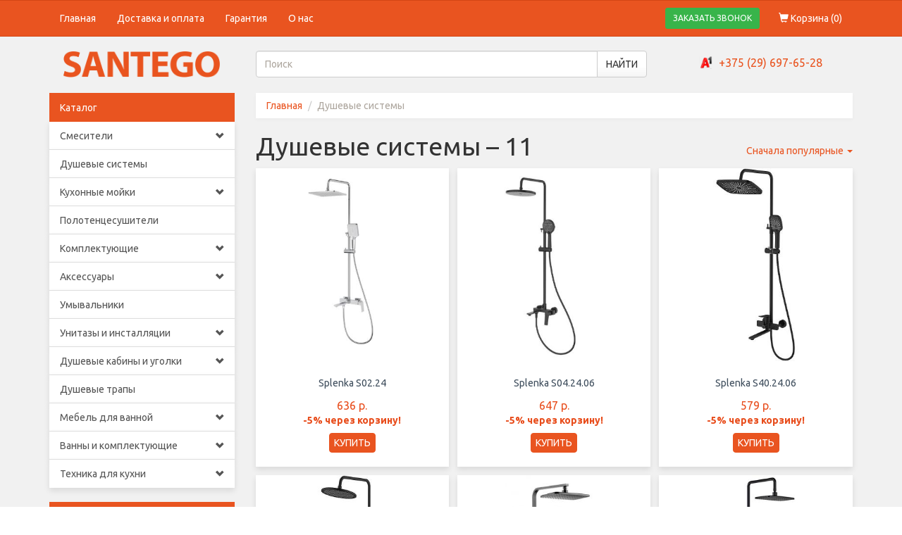

--- FILE ---
content_type: text/html;charset=UTF-8
request_url: https://santego.by/dushevye-sistemy?page=11
body_size: 12434
content:
<!DOCTYPE html>
<html lang="ru">
<head>
                <title>Душевые системы. Страница 11</title>
                <meta name="description"
              content="Душевые системы со смесителем и без, большой выбор скрытых душевых систем. Купить душевую систему можно в рассрочку с доставкой в Минске и по Беларуси. Страница 11">
        <meta name="keywords"
          content="Душевые системы, купить Душевые системы, Душевые системы дёшево, Душевые системы с доставкой">
    <link rel="canonical" href="https://santego.by/dushevye-sistemy?page=11"/>
    <meta name="google-site-verification" content="eawCr-KLpEO-ETYRsPpRdVjl--CjOys0Il8tlXe45dc" />
<meta http-equiv="Content-Type" content="text/html;charset=utf-8"/>
<meta http-equiv="X-UA-Compatible" content="IE=edge"/>
<meta name="viewport" content="width=device-width, initial-scale=1.0"/>
<meta property="og:site_name" content="Santego.by - интернет-магазин сантехники"/>
<meta name="theme-color" content="#e95420"/>

<link rel="shortcut icon" href="https://santego.by/favicon.ico" type="image/x-icon">
<link rel="icon" href="https://santego.by/favicon.ico" type="image/x-icon">

<link href="https://santego.by/css/main.css?v=123" rel="stylesheet"/>

    <script async src="https://www.googletagmanager.com/gtag/js?id=AW-11154445839"></script>
<script>
    window.dataLayer = window.dataLayer || [];

    function gtag() {
        dataLayer.push(arguments);
    }

    gtag('js', new Date());
    gtag('config', 'AW-11154445839');
</script>
        <link rel="stylesheet" href="https://santego.by/css/select.css?v=3"/>
</head>
<body>
<div class="wrapper">
    <nav>
    <div class="navbar navbar-default">
        <div class="container">
            <div class="navbar-header">
                <button type="button" class="navbar-toggle pull-left" data-toggle="collapse"
                        data-target="#navbar-collapse-id">
                    <span class="sr-only">Toggle navigation</span>
                    <span class="icon-bar"></span>
                    <span class="icon-bar"></span>
                    <span class="icon-bar"></span>
                </button>
                <a href="https://santego.by/korzina" class="visible-xs pull-right mobile-basket-icon">
                    <span class="glyphicon glyphicon-shopping-cart"></span>
                    (<span class="products-counter">0</span>)
                </a>
                <button class="btn btn-success btn-sm mobile-order-call-button visible-xs pull-right" data-toggle="modal"
                        data-target="#order-call-modal">ЗАКАЗАТЬ ЗВОНОК
                </button>
            </div>
            <div class="collapse navbar-collapse" id="navbar-collapse-id">
                <ul class="nav navbar-nav navbar-left">
                    <li >
                        <a href="https://santego.by">Главная</a>
                    </li>
                    <li >
                        <a href="https://santego.by/dostavka-i-oplata">Доставка и оплата</a>
                    </li>
                    <li >
                        <a href="https://santego.by/garantiya">Гарантия</a>
                    </li>
                    <li >
                        <a href="https://santego.by/o-nas">О нас</a>
                    </li>
                </ul>
                <ul class="nav navbar-nav navbar-right hidden-xs">
                    <li>
                        <button class="btn btn-success btn-sm order-call-button" data-toggle="modal"
                                data-target="#order-call-modal">ЗАКАЗАТЬ ЗВОНОК
                        </button>
                    </li>
                    <li >
                        <a href="https://santego.by/korzina">
                            <span class="glyphicon glyphicon-shopping-cart"></span>
                            Корзина (<span class="products-counter">0</span>)
                        </a>
                    </li>
                </ul>
            </div>
        </div>
    </div>
    <div class="container">
        <div class="row">
            <div class="col-md-3 text-center logo-wrapper">
                <a href="https://santego.by">
                    <img src="https://santego.by/images/logo.png?v=2" alt="Santego"/>
                </a>
            </div>
            <div class="col-md-6 search-container">
                <form action="https://santego.by/search" autocomplete="off" role="search">
                    <div class="input-group">
                        <input name="q" class="form-control" placeholder="Поиск" value="">
                        <span class="input-group-btn">
                            <button class="btn btn-default">НАЙТИ</button>
                        </span>
                    </div>
                </form>
            </div>
            <div class="col-md-3 text-center phones-container">
                <span class="phone-icon a1-icon"></span><a href="tel:+375296976528">+375 (29) 697-65-28</a>
            </div>
        </div>
    </div>
</nav>
    <div class="container">
        <div class="row">
            <div class="col-md-3">
                <div class="list-group categories-menu">
    <div class="list-group-item active hidden-md hidden-lg" data-toggle="collapse" data-target="#categories-menu-body"
         aria-expanded="false" aria-controls="categories-menu-body"
         role="button">
        Каталог
        <span class="glyphicon glyphicon-chevron-down"></span>
    </div>
    <div class="list-group-item active hidden-sm hidden-xs">Каталог</div>
    <div id="categories-menu-body" class="collapse ">
                        <div class="categories-menu-item">
        <a href="https://santego.by/smesiteli" class="list-group-item">
            Смесители                            <span class="glyphicon glyphicon-chevron-down hidden-xs hidden-sm"></span>
                    </a>
                    <span class="glyphicon glyphicon-chevron-down hidden-md hidden-lg" role="button"
                  data-toggle="collapse" data-target="#menu-subcategories-1" aria-expanded="false"
                  aria-controls="menu-subcategories-1"></span>
            <div class="list-group collapse" id="menu-subcategories-1">
                                                                <div class="categories-menu-item">
        <a href="https://santego.by/smesiteli-dlya-kuhni" class="list-group-item">
            Для кухни                    </a>
            </div>
                                                                                    <div class="categories-menu-item">
        <a href="https://santego.by/smesiteli-dlya-umyvalnika" class="list-group-item">
            Для умывальника                    </a>
            </div>
                                                                                    <div class="categories-menu-item">
        <a href="https://santego.by/smesiteli-dlya-vanny" class="list-group-item">
            Для ванны                    </a>
            </div>
                                                                                    <div class="categories-menu-item">
        <a href="https://santego.by/smesiteli-dlya-bide" class="list-group-item">
            Для биде                    </a>
            </div>
                                                                                    <div class="categories-menu-item">
        <a href="https://santego.by/smesiteli-dlya-dusha" class="list-group-item">
            Для душа                    </a>
            </div>
                                                                                    <div class="categories-menu-item">
        <a href="https://santego.by/komplekty-smesiteley" class="list-group-item">
            Комплекты                    </a>
            </div>
                                                </div>
            </div>
                        <div class="categories-menu-item">
        <a href="https://santego.by/dushevye-sistemy" class="list-group-item">
            Душевые системы                    </a>
            </div>
                        <div class="categories-menu-item">
        <a href="https://santego.by/kuhonnye-moyki" class="list-group-item">
            Кухонные мойки                            <span class="glyphicon glyphicon-chevron-down hidden-xs hidden-sm"></span>
                    </a>
                    <span class="glyphicon glyphicon-chevron-down hidden-md hidden-lg" role="button"
                  data-toggle="collapse" data-target="#menu-subcategories-14" aria-expanded="false"
                  aria-controls="menu-subcategories-14"></span>
            <div class="list-group collapse" id="menu-subcategories-14">
                                                                <div class="categories-menu-item">
        <a href="https://santego.by/kuhonnye-moyki-iz-nerzhaveyki" class="list-group-item">
            Мойки из нержавейки                    </a>
            </div>
                                                                                    <div class="categories-menu-item">
        <a href="https://santego.by/kuhonnye-moyki-iz-kamnya" class="list-group-item">
            Мойки из камня                    </a>
            </div>
                                                                                    <div class="categories-menu-item">
        <a href="https://santego.by/dozatory-dlya-kuhonnoy-moyki" class="list-group-item">
            Дозаторы                    </a>
            </div>
                                                                                    <div class="categories-menu-item">
        <a href="https://santego.by/kolandery-dlya-kuhonnoy-moyki" class="list-group-item">
            Коландеры                    </a>
            </div>
                                                                                    <div class="categories-menu-item">
        <a href="https://santego.by/sifony-dlya-kuhonnoy-moyki" class="list-group-item">
            Сифоны                    </a>
            </div>
                                                                                    <div class="categories-menu-item">
        <a href="https://santego.by/krepleniya-dlya-kuhonnoy-moyki" class="list-group-item">
            Крепления                    </a>
            </div>
                                                </div>
            </div>
                        <div class="categories-menu-item">
        <a href="https://santego.by/polotencesushiteli" class="list-group-item">
            Полотенцесушители                    </a>
            </div>
                        <div class="categories-menu-item">
        <a href="https://santego.by/komplektuyushhie" class="list-group-item">
            Комплектующие                            <span class="glyphicon glyphicon-chevron-down hidden-xs hidden-sm"></span>
                    </a>
                    <span class="glyphicon glyphicon-chevron-down hidden-md hidden-lg" role="button"
                  data-toggle="collapse" data-target="#menu-subcategories-10" aria-expanded="false"
                  aria-controls="menu-subcategories-10"></span>
            <div class="list-group collapse" id="menu-subcategories-10">
                                                                <div class="categories-menu-item">
        <a href="https://santego.by/podvodka-dlya-vody" class="list-group-item">
            Подводка для воды                    </a>
            </div>
                                                                                    <div class="categories-menu-item">
        <a href="https://santego.by/donnye-klapany" class="list-group-item">
            Донные клапаны                    </a>
            </div>
                                                                                    <div class="categories-menu-item">
        <a href="https://santego.by/sifony-dlya-rakovin" class="list-group-item">
            Сифоны для раковин                    </a>
            </div>
                                                                                    <div class="categories-menu-item">
        <a href="https://santego.by/dushevye-leyki" class="list-group-item">
            Душевые лейки                    </a>
            </div>
                                                                                    <div class="categories-menu-item">
        <a href="https://santego.by/dushevye-shlangi" class="list-group-item">
            Душевые шланги                    </a>
            </div>
                                                                                    <div class="categories-menu-item">
        <a href="https://santego.by/derzhateli-dlya-dushevoy-leyki" class="list-group-item">
            Держатели для лейки                    </a>
            </div>
                                                                                    <div class="categories-menu-item">
        <a href="https://santego.by/kranbuksy-i-kartridzhi" class="list-group-item">
            Кранбуксы и картриджи                    </a>
            </div>
                                                                                    <div class="categories-menu-item">
        <a href="https://santego.by/izlivy-dlya-smesitelya" class="list-group-item">
            Изливы                    </a>
            </div>
                                                                                    <div class="categories-menu-item">
        <a href="https://santego.by/krany" class="list-group-item">
            Краны                    </a>
            </div>
                                                                                    <div class="categories-menu-item">
        <a href="https://santego.by/komplektuyushhie-dlya-smesiteley" class="list-group-item">
            Комплектующие для смесителей                    </a>
            </div>
                                                                                    <div class="categories-menu-item">
        <a href="https://santego.by/komplektuyushhie-dlya-polotencesushiteley" class="list-group-item">
            Комплектующие для полотенцесушителей                    </a>
            </div>
                                                                                    <div class="categories-menu-item">
        <a href="https://santego.by/sifony-dlya-stiralnyh-mashin" class="list-group-item">
            Сифоны для стиральных машин                    </a>
            </div>
                                                </div>
            </div>
                        <div class="categories-menu-item">
        <a href="https://santego.by/aksessuary" class="list-group-item">
            Аксессуары                            <span class="glyphicon glyphicon-chevron-down hidden-xs hidden-sm"></span>
                    </a>
                    <span class="glyphicon glyphicon-chevron-down hidden-md hidden-lg" role="button"
                  data-toggle="collapse" data-target="#menu-subcategories-21" aria-expanded="false"
                  aria-controls="menu-subcategories-21"></span>
            <div class="list-group collapse" id="menu-subcategories-21">
                                                                <div class="categories-menu-item">
        <a href="https://santego.by/derzhateli-aksessuary" class="list-group-item">
            Держатели                            <span class="glyphicon glyphicon-chevron-down hidden-xs hidden-sm"></span>
                    </a>
                    <span class="glyphicon glyphicon-chevron-down hidden-md hidden-lg" role="button"
                  data-toggle="collapse" data-target="#menu-subcategories-88" aria-expanded="false"
                  aria-controls="menu-subcategories-88"></span>
            <div class="list-group collapse" id="menu-subcategories-88">
                                                                <div class="categories-menu-item">
        <a href="https://santego.by/derzhateli-dlya-tualetnoy-bumagi" class="list-group-item">
            Для туалетной бумаги                    </a>
            </div>
                                                                                    <div class="categories-menu-item">
        <a href="https://santego.by/derzhateli-dlya-bumazhnyh-polotenec" class="list-group-item">
            Для бумажных полотенец                    </a>
            </div>
                                                                                    <div class="categories-menu-item">
        <a href="https://santego.by/derzhateli-i-stakany-dlya-zubnyh-shhetok" class="list-group-item">
            Для зубных щёток                    </a>
            </div>
                                                                                    <div class="categories-menu-item">
        <a href="https://santego.by/derzhateli-dlya-osvezhitelya-vozduha" class="list-group-item">
            Для освежителя                    </a>
            </div>
                                                                                    <div class="categories-menu-item">
        <a href="https://santego.by/derzhateli-dlya-fena" class="list-group-item">
            Для фена                    </a>
            </div>
                                                </div>
            </div>
                                                                                    <div class="categories-menu-item">
        <a href="https://santego.by/kryuchki-dlya-vannoy-komnaty" class="list-group-item">
            Крючки                    </a>
            </div>
                                                                                    <div class="categories-menu-item">
        <a href="https://santego.by/dushevye-garnitury" class="list-group-item">
            Душевые гарнитуры                    </a>
            </div>
                                                                                    <div class="categories-menu-item">
        <a href="https://santego.by/mylnicy-i-dozatory-myla-dlya-vannoy-komnaty" class="list-group-item">
            Мыльницы и дозаторы                    </a>
            </div>
                                                                                    <div class="categories-menu-item">
        <a href="https://santego.by/polki-dlya-vannoy-komnaty" class="list-group-item">
            Полки                    </a>
            </div>
                                                                                    <div class="categories-menu-item">
        <a href="https://santego.by/ershiki-dlya-unitaza" class="list-group-item">
            Ершики для унитаза                    </a>
            </div>
                                                                                    <div class="categories-menu-item">
        <a href="https://santego.by/zerkala-kosmeticheskie" class="list-group-item">
            Зеркала косметические                    </a>
            </div>
                                                                                    <div class="categories-menu-item">
        <a href="https://santego.by/polotencederzhateli-dlya-vannoy-komnaty" class="list-group-item">
            Полотенцедержатели                    </a>
            </div>
                                                                                    <div class="categories-menu-item">
        <a href="https://santego.by/universalnye-stoyki-dlya-vannoy-komnaty" class="list-group-item">
            Стойки универсальные                    </a>
            </div>
                                                                                    <div class="categories-menu-item">
        <a href="https://santego.by/poruchni-dlya-vannoy-komnaty" class="list-group-item">
            Поручни                    </a>
            </div>
                                                                                    <div class="categories-menu-item">
        <a href="https://santego.by/nabory-aksessuarov-dlya-vannoy-komnaty" class="list-group-item">
            Наборы                    </a>
            </div>
                                                                                    <div class="categories-menu-item">
        <a href="https://santego.by/musornye-vedra-dlya-doma" class="list-group-item">
            Мусорные ведра                    </a>
            </div>
                                                </div>
            </div>
                        <div class="categories-menu-item">
        <a href="https://santego.by/umyvalniki" class="list-group-item">
            Умывальники                    </a>
            </div>
                        <div class="categories-menu-item">
        <a href="https://santego.by/unitazy" class="list-group-item">
            Унитазы и инсталляции                            <span class="glyphicon glyphicon-chevron-down hidden-xs hidden-sm"></span>
                    </a>
                    <span class="glyphicon glyphicon-chevron-down hidden-md hidden-lg" role="button"
                  data-toggle="collapse" data-target="#menu-subcategories-15" aria-expanded="false"
                  aria-controls="menu-subcategories-15"></span>
            <div class="list-group collapse" id="menu-subcategories-15">
                                                                <div class="categories-menu-item">
        <a href="https://santego.by/installyacii" class="list-group-item">
            Инсталляции                    </a>
            </div>
                                                                                    <div class="categories-menu-item">
        <a href="https://santego.by/komplekt-installyacii-s-unitazom" class="list-group-item">
            Комплект инсталляции                    </a>
            </div>
                                                                                    <div class="categories-menu-item">
        <a href="https://santego.by/napolnye-unitazy" class="list-group-item">
            Напольные унитазы                    </a>
            </div>
                                                                                    <div class="categories-menu-item">
        <a href="https://santego.by/podvesnye-unitazy" class="list-group-item">
            Подвесные унитазы                    </a>
            </div>
                                                                                    <div class="categories-menu-item">
        <a href="https://santego.by/pristavnye-unitazy" class="list-group-item">
            Приставные унитазы                    </a>
            </div>
                                                                                    <div class="categories-menu-item">
        <a href="https://santego.by/knopka-dlya-installyacii" class="list-group-item">
            Кнопка для инсталляции                    </a>
            </div>
                                                                                    <div class="categories-menu-item">
        <a href="https://santego.by/armatura-dlya-unitazov" class="list-group-item">
            Арматура для унитазов                    </a>
            </div>
                                                                                    <div class="categories-menu-item">
        <a href="https://santego.by/sidene-dlya-unitaza" class="list-group-item">
            Сиденье для унитаза                    </a>
            </div>
                                                                                    <div class="categories-menu-item">
        <a href="https://santego.by/sifony-dlya-pissuara" class="list-group-item">
            Сифоны для писсуара                    </a>
            </div>
                                                                                    <div class="categories-menu-item">
        <a href="https://santego.by/gofry-dlya-unitaza" class="list-group-item">
            Гофры для унитаза                    </a>
            </div>
                                                                                    <div class="categories-menu-item">
        <a href="https://santego.by/komplektuyushhie-dlya-installyacii" class="list-group-item">
            Комплектующие для инсталляции                    </a>
            </div>
                                                </div>
            </div>
                        <div class="categories-menu-item">
        <a href="https://santego.by/dushevye-kabiny-i-ugolki" class="list-group-item">
            Душевые кабины и уголки                            <span class="glyphicon glyphicon-chevron-down hidden-xs hidden-sm"></span>
                    </a>
                    <span class="glyphicon glyphicon-chevron-down hidden-md hidden-lg" role="button"
                  data-toggle="collapse" data-target="#menu-subcategories-44" aria-expanded="false"
                  aria-controls="menu-subcategories-44"></span>
            <div class="list-group collapse" id="menu-subcategories-44">
                                                                <div class="categories-menu-item">
        <a href="https://santego.by/dushevye-kabiny" class="list-group-item">
            Душевые кабины                    </a>
            </div>
                                                                                    <div class="categories-menu-item">
        <a href="https://santego.by/dushevye-ugolki" class="list-group-item">
            Душевые уголки                    </a>
            </div>
                                                                                    <div class="categories-menu-item">
        <a href="https://santego.by/dushevye-poddony" class="list-group-item">
            Душевые поддоны                    </a>
            </div>
                                                                                                                                                                                                                                                    <div class="categories-menu-item">
        <a href="https://santego.by/dushevye-dveri-v-nishu" class="list-group-item">
            Душевые двери в нишу                    </a>
            </div>
                                                                                    <div class="categories-menu-item">
        <a href="https://santego.by/sifony-dlya-dushevogo-poddona" class="list-group-item">
            Сифоны для поддона                    </a>
            </div>
                                                                                    <div class="categories-menu-item">
        <a href="https://santego.by/karnizy-dlya-dushevyh-poddonov" class="list-group-item">
            Карнизы для душевых поддонов                    </a>
            </div>
                                                </div>
            </div>
                        <div class="categories-menu-item">
        <a href="https://santego.by/trapy" class="list-group-item">
            Душевые трапы                    </a>
            </div>
                        <div class="categories-menu-item">
        <a href="https://santego.by/mebel-dlya-vannoy" class="list-group-item">
            Мебель для ванной                            <span class="glyphicon glyphicon-chevron-down hidden-xs hidden-sm"></span>
                    </a>
                    <span class="glyphicon glyphicon-chevron-down hidden-md hidden-lg" role="button"
                  data-toggle="collapse" data-target="#menu-subcategories-49" aria-expanded="false"
                  aria-controls="menu-subcategories-49"></span>
            <div class="list-group collapse" id="menu-subcategories-49">
                                                                <div class="categories-menu-item">
        <a href="https://santego.by/tumba-pod-umyvalnik" class="list-group-item">
            Тумбы под умывальник                    </a>
            </div>
                                                                                    <div class="categories-menu-item">
        <a href="https://santego.by/shkafy-v-vannuyu-komnatu" class="list-group-item">
            Шкафы                    </a>
            </div>
                                                                                    <div class="categories-menu-item">
        <a href="https://santego.by/shkaf-v-vannuyu" class="list-group-item">
            Шкаф-колонны                    </a>
            </div>
                                                                                    <div class="categories-menu-item">
        <a href="https://santego.by/shkaf-s-zerkalom" class="list-group-item">
            Шкафы с зеркалом                    </a>
            </div>
                                                                                    <div class="categories-menu-item">
        <a href="https://santego.by/stoleshnicy-dlya-vannoy-pod-rakovinu" class="list-group-item">
            Столешницы под раковину                    </a>
            </div>
                                                                                    <div class="categories-menu-item">
        <a href="https://santego.by/zerkalo-v-vannuyu" class="list-group-item">
            Зеркала                    </a>
            </div>
                                                </div>
            </div>
                        <div class="categories-menu-item">
        <a href="https://santego.by/vanny-i-komplektuyushhie" class="list-group-item">
            Ванны и комплектующие                            <span class="glyphicon glyphicon-chevron-down hidden-xs hidden-sm"></span>
                    </a>
                    <span class="glyphicon glyphicon-chevron-down hidden-md hidden-lg" role="button"
                  data-toggle="collapse" data-target="#menu-subcategories-38" aria-expanded="false"
                  aria-controls="menu-subcategories-38"></span>
            <div class="list-group collapse" id="menu-subcategories-38">
                                                                                                                                                <div class="categories-menu-item">
        <a href="https://santego.by/vanny" class="list-group-item">
            Ванны                    </a>
            </div>
                                                                                    <div class="categories-menu-item">
        <a href="https://santego.by/karkas-dlya-vanny" class="list-group-item">
            Каркасы                    </a>
            </div>
                                                                                    <div class="categories-menu-item">
        <a href="https://santego.by/ekrany-pod-vannu" class="list-group-item">
            Экраны                    </a>
            </div>
                                                                                    <div class="categories-menu-item">
        <a href="https://santego.by/shtorka-dlya-vanny" class="list-group-item">
            Шторки                    </a>
            </div>
                                                                                    <div class="categories-menu-item">
        <a href="https://santego.by/obvyazki-pod-vannu" class="list-group-item">
            Сифоны                    </a>
            </div>
                                                                                    <div class="categories-menu-item">
        <a href="https://santego.by/karnizy-dlya-vannoy" class="list-group-item">
            Карнизы для ванной                    </a>
            </div>
                                                </div>
            </div>
                        <div class="categories-menu-item">
        <a href="https://santego.by/tehnika-dlya-kuhni" class="list-group-item">
            Техника для кухни                            <span class="glyphicon glyphicon-chevron-down hidden-xs hidden-sm"></span>
                    </a>
                    <span class="glyphicon glyphicon-chevron-down hidden-md hidden-lg" role="button"
                  data-toggle="collapse" data-target="#menu-subcategories-104" aria-expanded="false"
                  aria-controls="menu-subcategories-104"></span>
            <div class="list-group collapse" id="menu-subcategories-104">
                                                                <div class="categories-menu-item">
        <a href="https://santego.by/kuhonnye-vytyazhki" class="list-group-item">
            Кухонные вытяжки                    </a>
            </div>
                                                                                    <div class="categories-menu-item">
        <a href="https://santego.by/posudomoechnye-mashiny" class="list-group-item">
            Посудомоечные машины                    </a>
            </div>
                                                                                    <div class="categories-menu-item">
        <a href="https://santego.by/varochnye-paneli" class="list-group-item">
            Варочные панели                    </a>
            </div>
                                                                                    <div class="categories-menu-item">
        <a href="https://santego.by/duhovoy-shkaf" class="list-group-item">
            Духовой шкаф                    </a>
            </div>
                                                                                    <div class="categories-menu-item">
        <a href="https://santego.by/izmelchiteli-pishhevyh-othodov" class="list-group-item">
            Измельчители пищевых отходов                    </a>
            </div>
                                                </div>
            </div>
            </div>
</div>

<div class="hidden-sm hidden-xs">
            <div id="desktop-filter">
            <div class="products-filter">
    <div class="products-filter-header">Фильтр</div>
    <form class="products-filter-body" autocomplete="off">
                    <label>Производитель</label>
            <div class="row products-filter-multi-column-group brands-filter-values">
                <div class="col-xs-6">
                                            <p class="checkbox">
                            <label title="Faop" data-brand-id="44">
                                <input type="checkbox">Faop                            </label>
                        </p>
                                            <p class="checkbox">
                            <label title="Frap" data-brand-id="1">
                                <input type="checkbox">Frap                            </label>
                        </p>
                                            <p class="checkbox">
                            <label title="Gappo" data-brand-id="2">
                                <input type="checkbox">Gappo                            </label>
                        </p>
                                            <p class="checkbox">
                            <label title="Gerhans" data-brand-id="18">
                                <input type="checkbox">Gerhans                            </label>
                        </p>
                                            <p class="checkbox">
                            <label title="Grocenberg" data-brand-id="95">
                                <input type="checkbox">Grocenberg                            </label>
                        </p>
                                    </div>
                <div class="col-xs-6">
                                            <p class="checkbox">
                            <label title="Kern" data-brand-id="52">
                                <input type="checkbox">Kern                            </label>
                        </p>
                                            <p class="checkbox">
                            <label title="Ledeme" data-brand-id="9">
                                <input type="checkbox">Ledeme                            </label>
                        </p>
                                            <p class="checkbox">
                            <label title="Raglo" data-brand-id="88">
                                <input type="checkbox">Raglo                            </label>
                        </p>
                                            <p class="checkbox">
                            <label title="Splenka" data-brand-id="90">
                                <input type="checkbox">Splenka                            </label>
                        </p>
                                            <p class="checkbox">
                            <label title="Vieir" data-brand-id="38">
                                <input type="checkbox">Vieir                            </label>
                        </p>
                                    </div>
            </div>
                <label>Цена, р.</label>
        <div class="input-group min-max-inputs-group">
            <input type="text" class="form-control positive-integer-input price-from min-value" placeholder="От"
                   value=""/>
            <input type="text" class="form-control positive-integer-input price-to max-value" placeholder="До"
                   value=""/>
        </div>
                                <div class="attribute-filter-group">
                <label>Способ монтажа</label>
                                    <select class="form-control selectpicker" multiple data-attribute-id="241">
                                                    <option value="50">
                                Настенный                            </option>
                                                    <option value="51">
                                Скрытый                            </option>
                                            </select>
                            </div>
                                <div class="attribute-filter-group">
                <label>Цвет</label>
                                    <select class="form-control selectpicker" multiple data-attribute-id="237">
                                                    <option value="27">
                                Белый                            </option>
                                                    <option value="25">
                                Бронза                            </option>
                                                    <option value="382">
                                Графит                            </option>
                                                    <option value="24">
                                Золотой                            </option>
                                                    <option value="536">
                                Розовое золото                            </option>
                                                    <option value="31">
                                Матовый хром                            </option>
                                                    <option value="30">
                                Оранжевый                            </option>
                                                    <option value="385">
                                Оружейная сталь                            </option>
                                                    <option value="29">
                                Сатин                            </option>
                                                    <option value="22">
                                Cеребро                            </option>
                                                    <option value="23">
                                Хром                            </option>
                                                    <option value="21">
                                Чёрный                            </option>
                                                    <option value="682">
                                Серый                            </option>
                                                    <option value="739">
                                Никель                            </option>
                                                    <option value="740">
                                Золотой сатин                            </option>
                                            </select>
                            </div>
                                <div class="attribute-filter-group">
                <label>Смеситель</label>
                                    <select class="form-control selectpicker" multiple data-attribute-id="243">
                                                    <option value="57">
                                Однорычажный                            </option>
                                                    <option value="76">
                                Вентильный                            </option>
                                                    <option value="77">
                                Термостатический                            </option>
                                                    <option value="240">
                                Кнопочный                            </option>
                                                    <option value="58">
                                Отсутствует                            </option>
                                            </select>
                            </div>
                                <div class="attribute-filter-group">
                <label>Излив</label>
                                    <select class="form-control selectpicker" multiple data-attribute-id="242">
                                                    <option value="54">
                                Поворотный                            </option>
                                                    <option value="83">
                                Неповоротный                            </option>
                                                    <option value="55">
                                Отсутствует                            </option>
                                            </select>
                            </div>
                                <div class="attribute-filter-group">
                <label>Верхний душ</label>
                                    <select class="form-control selectpicker" multiple data-attribute-id="247">
                                                    <option value="68">
                                Круглый                            </option>
                                                    <option value="85">
                                Прямоугольный                            </option>
                                                    <option value="69">
                                Отсутствует                            </option>
                                            </select>
                            </div>
                                <div class="attribute-filter-group">
                <label>Материал</label>
                                    <select class="form-control selectpicker" multiple data-attribute-id="240">
                                                    <option value="49">
                                Латунь                            </option>
                                                    <option value="62">
                                Нержавеющая сталь                            </option>
                                                    <option value="79">
                                Цинк                            </option>
                                                    <option value="84">
                                Пластик                            </option>
                                                    <option value="736">
                                Авиационный алюминий                            </option>
                                            </select>
                            </div>
                <p class="products-filter-apply-button-container">
            <a class="btn btn-primary products-filter-apply-button"
               data-default-link="https://santego.by/dushevye-sistemy"
               href="https://santego.by/dushevye-sistemy">
                ПРИМЕНИТЬ
            </a>
        </p>
        <p class="clear-filter-link-container" style="display:none;">
            <a href="https://santego.by/dushevye-sistemy"
                     class="clear-filter-link">
                Очистить фильтр
            </a>
        </p>
    </form>
</div>
        </div>
    </div>
            </div>
            <div class="col-md-9 page-content">
                    <div class="breadcrumb-container">
        <ol class="breadcrumb" itemscope itemtype="https://schema.org/BreadcrumbList">
            <li itemprop="itemListElement" itemscope itemtype="https://schema.org/ListItem">
                <a href="https://santego.by" itemprop="item"><span itemprop="name">Главная</span></a>
                <meta itemprop="position" content="1"/>
            </li>
                                    <li class="active" itemprop="itemListElement" itemscope itemtype="https://schema.org/ListItem"><!--
            --><span itemprop="name">Душевые системы</span>
                <meta itemprop="item" content="https://santego.by/dushevye-sistemy">
                <meta itemprop="position" content="2"/>
            </li>
        </ol>
    </div>
    <div class="category-header">
        <h1>Душевые системы – 11</h1>
        <button class="btn btn-default btn-sm open-mobile-filter-button visible-xs visible-sm"
                data-toggle="collapse" data-target="#mobile-filter" aria-expanded="false" aria-controls="mobile-filter">
            Фильтр
        </button>
        <div class="sorting-menu dropdown">
            <a href="#" class="dropdown-toggle" data-toggle="dropdown" role="button" aria-haspopup="true"
               id="sort-dropdown-menu" aria-expanded="false">
                                    Сначала популярные
                                <span class="caret"></span>
            </a>
            <ul class="dropdown-menu dropdown-menu-right" aria-labelledby="sort-dropdown-menu">
                <li><a
                            href="https://santego.by/dushevye-sistemy">Сначала популярные</a></li>
                <li><a
                            href="https://santego.by/dushevye-sistemy?sort=price_asc">Сначала дешёвые</a></li>
                <li><a
                            href="https://santego.by/dushevye-sistemy?sort=price_desc">Сначала дорогие</a></li>
            </ul>
        </div>
    </div>
    <div id="mobile-filter" class="collapse hidden-md hidden-lg">
        <div class="products-filter">
    <div class="products-filter-header">Фильтр</div>
    <form class="products-filter-body" autocomplete="off">
                    <label>Производитель</label>
            <div class="row products-filter-multi-column-group brands-filter-values">
                <div class="col-xs-6">
                                            <p class="checkbox">
                            <label title="Faop" data-brand-id="44">
                                <input type="checkbox">Faop                            </label>
                        </p>
                                            <p class="checkbox">
                            <label title="Frap" data-brand-id="1">
                                <input type="checkbox">Frap                            </label>
                        </p>
                                            <p class="checkbox">
                            <label title="Gappo" data-brand-id="2">
                                <input type="checkbox">Gappo                            </label>
                        </p>
                                            <p class="checkbox">
                            <label title="Gerhans" data-brand-id="18">
                                <input type="checkbox">Gerhans                            </label>
                        </p>
                                            <p class="checkbox">
                            <label title="Grocenberg" data-brand-id="95">
                                <input type="checkbox">Grocenberg                            </label>
                        </p>
                                    </div>
                <div class="col-xs-6">
                                            <p class="checkbox">
                            <label title="Kern" data-brand-id="52">
                                <input type="checkbox">Kern                            </label>
                        </p>
                                            <p class="checkbox">
                            <label title="Ledeme" data-brand-id="9">
                                <input type="checkbox">Ledeme                            </label>
                        </p>
                                            <p class="checkbox">
                            <label title="Raglo" data-brand-id="88">
                                <input type="checkbox">Raglo                            </label>
                        </p>
                                            <p class="checkbox">
                            <label title="Splenka" data-brand-id="90">
                                <input type="checkbox">Splenka                            </label>
                        </p>
                                            <p class="checkbox">
                            <label title="Vieir" data-brand-id="38">
                                <input type="checkbox">Vieir                            </label>
                        </p>
                                    </div>
            </div>
                <label>Цена, р.</label>
        <div class="input-group min-max-inputs-group">
            <input type="text" class="form-control positive-integer-input price-from min-value" placeholder="От"
                   value=""/>
            <input type="text" class="form-control positive-integer-input price-to max-value" placeholder="До"
                   value=""/>
        </div>
                                <div class="attribute-filter-group">
                <label>Способ монтажа</label>
                                    <select class="form-control selectpicker" multiple data-attribute-id="241">
                                                    <option value="50">
                                Настенный                            </option>
                                                    <option value="51">
                                Скрытый                            </option>
                                            </select>
                            </div>
                                <div class="attribute-filter-group">
                <label>Цвет</label>
                                    <select class="form-control selectpicker" multiple data-attribute-id="237">
                                                    <option value="27">
                                Белый                            </option>
                                                    <option value="25">
                                Бронза                            </option>
                                                    <option value="382">
                                Графит                            </option>
                                                    <option value="24">
                                Золотой                            </option>
                                                    <option value="536">
                                Розовое золото                            </option>
                                                    <option value="31">
                                Матовый хром                            </option>
                                                    <option value="30">
                                Оранжевый                            </option>
                                                    <option value="385">
                                Оружейная сталь                            </option>
                                                    <option value="29">
                                Сатин                            </option>
                                                    <option value="22">
                                Cеребро                            </option>
                                                    <option value="23">
                                Хром                            </option>
                                                    <option value="21">
                                Чёрный                            </option>
                                                    <option value="682">
                                Серый                            </option>
                                                    <option value="739">
                                Никель                            </option>
                                                    <option value="740">
                                Золотой сатин                            </option>
                                            </select>
                            </div>
                                <div class="attribute-filter-group">
                <label>Смеситель</label>
                                    <select class="form-control selectpicker" multiple data-attribute-id="243">
                                                    <option value="57">
                                Однорычажный                            </option>
                                                    <option value="76">
                                Вентильный                            </option>
                                                    <option value="77">
                                Термостатический                            </option>
                                                    <option value="240">
                                Кнопочный                            </option>
                                                    <option value="58">
                                Отсутствует                            </option>
                                            </select>
                            </div>
                                <div class="attribute-filter-group">
                <label>Излив</label>
                                    <select class="form-control selectpicker" multiple data-attribute-id="242">
                                                    <option value="54">
                                Поворотный                            </option>
                                                    <option value="83">
                                Неповоротный                            </option>
                                                    <option value="55">
                                Отсутствует                            </option>
                                            </select>
                            </div>
                                <div class="attribute-filter-group">
                <label>Верхний душ</label>
                                    <select class="form-control selectpicker" multiple data-attribute-id="247">
                                                    <option value="68">
                                Круглый                            </option>
                                                    <option value="85">
                                Прямоугольный                            </option>
                                                    <option value="69">
                                Отсутствует                            </option>
                                            </select>
                            </div>
                                <div class="attribute-filter-group">
                <label>Материал</label>
                                    <select class="form-control selectpicker" multiple data-attribute-id="240">
                                                    <option value="49">
                                Латунь                            </option>
                                                    <option value="62">
                                Нержавеющая сталь                            </option>
                                                    <option value="79">
                                Цинк                            </option>
                                                    <option value="84">
                                Пластик                            </option>
                                                    <option value="736">
                                Авиационный алюминий                            </option>
                                            </select>
                            </div>
                <p class="products-filter-apply-button-container">
            <a class="btn btn-primary products-filter-apply-button"
               data-default-link="https://santego.by/dushevye-sistemy"
               href="https://santego.by/dushevye-sistemy">
                ПРИМЕНИТЬ
            </a>
        </p>
        <p class="clear-filter-link-container" style="display:none;">
            <a href="https://santego.by/dushevye-sistemy"
                     class="clear-filter-link">
                Очистить фильтр
            </a>
        </p>
    </form>
</div>
    </div>
                <div class="row grid-items-container">
                            <div class="col-md-4 col-sm-6 col-xs-6 grid-item-container">
    <div class="product-item">
        <div class="img-wrapper active">
            <a href="https://santego.by/dushevaya-sistema-splenka-s02-24-hrom">
                <span class="helper"></span><!-- space is not allowed here to avoid image shift
             --><img
                                                    src="https://santego.by/izobrazheniya-tovarov/w800-h400/dushevaya-sistema-splenka-s02-24-hrom-sv91.jpg" alt="Душевая система Splenka S02.24, хром"
                                        >
                            </a>
        </div>
        <div class="description-wrapper">
            <div class="name-container">
                <h3><a href="https://santego.by/dushevaya-sistema-splenka-s02-24-hrom"><span>Splenka S02.24</span></a></h3>
            </div>
                            <div class="short-product-view-prices">
                                            <div class="small-price">636 р.</div>
                        <div class="small-price-discount">-5% через корзину!</div>
                                    </div>
                <form action="https://santego.by/korzina" class="add-to-cart-form" method="get"
                      data-product-id="16752">
                    <button class="btn btn-primary btn-small">КУПИТЬ</button>
                </form>
                    </div>
    </div>
</div>
                            <div class="col-md-4 col-sm-6 col-xs-6 grid-item-container">
    <div class="product-item">
        <div class="img-wrapper active">
            <a href="https://santego.by/dushevaya-sistema-splenka-s04-24-06-chernyy">
                <span class="helper"></span><!-- space is not allowed here to avoid image shift
             --><img
                                                    src="https://santego.by/izobrazheniya-tovarov/w800-h400/dushevaya-sistema-splenka-s04-24-06-chernyy-vcy1.jpg" alt="Душевая система Splenka S04.24.06, чёрный"
                                        >
                            </a>
        </div>
        <div class="description-wrapper">
            <div class="name-container">
                <h3><a href="https://santego.by/dushevaya-sistema-splenka-s04-24-06-chernyy"><span>Splenka S04.24.06</span></a></h3>
            </div>
                            <div class="short-product-view-prices">
                                            <div class="small-price">647 р.</div>
                        <div class="small-price-discount">-5% через корзину!</div>
                                    </div>
                <form action="https://santego.by/korzina" class="add-to-cart-form" method="get"
                      data-product-id="16767">
                    <button class="btn btn-primary btn-small">КУПИТЬ</button>
                </form>
                    </div>
    </div>
</div>
                            <div class="col-md-4 col-sm-6 col-xs-6 grid-item-container">
    <div class="product-item">
        <div class="img-wrapper active">
            <a href="https://santego.by/dushevaya-sistema-splenka-s40-24-06-chernyy">
                <span class="helper"></span><!-- space is not allowed here to avoid image shift
             --><img
                                                    src="https://santego.by/izobrazheniya-tovarov/w800-h400/dushevaya-sistema-splenka-s40-24-06-chernyy-60ra.jpg" alt="Душевая система Splenka S40.24.06, чёрный"
                                        >
                            </a>
        </div>
        <div class="description-wrapper">
            <div class="name-container">
                <h3><a href="https://santego.by/dushevaya-sistema-splenka-s40-24-06-chernyy"><span>Splenka S40.24.06</span></a></h3>
            </div>
                            <div class="short-product-view-prices">
                                            <div class="small-price">579 р.</div>
                        <div class="small-price-discount">-5% через корзину!</div>
                                    </div>
                <form action="https://santego.by/korzina" class="add-to-cart-form" method="get"
                      data-product-id="16842">
                    <button class="btn btn-primary btn-small">КУПИТЬ</button>
                </form>
                    </div>
    </div>
</div>
                            <div class="col-md-4 col-sm-6 col-xs-6 grid-item-container">
    <div class="product-item">
        <div class="img-wrapper active">
            <a href="https://santego.by/dushevaya-sistema-splenka-s41-24-06-chernyy">
                <span class="helper"></span><!-- space is not allowed here to avoid image shift
             --><img
                                                    src="https://santego.by/izobrazheniya-tovarov/w800-h400/dushevaya-sistema-splenka-s41-24-06-chernyy-o7m6.jpg" alt="Душевая система Splenka S41.24.06, чёрный"
                                        >
                            </a>
        </div>
        <div class="description-wrapper">
            <div class="name-container">
                <h3><a href="https://santego.by/dushevaya-sistema-splenka-s41-24-06-chernyy"><span>Splenka S41.24.06</span></a></h3>
            </div>
                            <div class="short-product-view-prices">
                                            <div class="small-price">575 р.</div>
                        <div class="small-price-discount">-5% через корзину!</div>
                                    </div>
                <form action="https://santego.by/korzina" class="add-to-cart-form" method="get"
                      data-product-id="16857">
                    <button class="btn btn-primary btn-small">КУПИТЬ</button>
                </form>
                    </div>
    </div>
</div>
                            <div class="col-md-4 col-sm-6 col-xs-6 grid-item-container">
    <div class="product-item">
        <div class="img-wrapper active">
            <a href="https://santego.by/dushevaya-sistema-vieir-v393562-g-oruzheynaya-stal">
                <span class="helper"></span><!-- space is not allowed here to avoid image shift
             --><img
                                                    src="https://santego.by/izobrazheniya-tovarov/w800-h400/dushevaya-sistema-vieir-v393562-g-oruzheynaya-stal-1c4r.jpg" alt="Душевая система Vieir V393562-G"
                                        >
                            </a>
        </div>
        <div class="description-wrapper">
            <div class="name-container">
                <h3><a href="https://santego.by/dushevaya-sistema-vieir-v393562-g-oruzheynaya-stal"><span>Vieir V393562-G</span></a></h3>
            </div>
                            <div class="short-product-view-prices">
                                            <div class="small-price">1033 р.</div>
                        <div class="small-price-discount">-10% через корзину!</div>
                                    </div>
                <form action="https://santego.by/korzina" class="add-to-cart-form" method="get"
                      data-product-id="17622">
                    <button class="btn btn-primary btn-small">КУПИТЬ</button>
                </form>
                    </div>
    </div>
</div>
                            <div class="col-md-4 col-sm-6 col-xs-6 grid-item-container">
    <div class="product-item">
        <div class="img-wrapper active">
            <a href="https://santego.by/dushevaya-sistema-vieir-103562-c-chernyy">
                <span class="helper"></span><!-- space is not allowed here to avoid image shift
             --><img
                                                    src="https://santego.by/izobrazheniya-tovarov/w800-h400/dushevaya-sistema-vieir-103562-c-chernyy-x9us.jpg" alt="Душевая система Vieir 103562-C черный"
                                        >
                            </a>
        </div>
        <div class="description-wrapper">
            <div class="name-container">
                <h3><a href="https://santego.by/dushevaya-sistema-vieir-103562-c-chernyy"><span>Vieir 103562-C черный</span></a></h3>
            </div>
                            <div class="short-product-view-prices">
                                            <div class="small-price">638 р.</div>
                        <div class="small-price-discount">-10% через корзину!</div>
                                    </div>
                <form action="https://santego.by/korzina" class="add-to-cart-form" method="get"
                      data-product-id="17847">
                    <button class="btn btn-primary btn-small">КУПИТЬ</button>
                </form>
                    </div>
    </div>
</div>
                            <div class="col-md-4 col-sm-6 col-xs-6 grid-item-container">
    <div class="product-item">
        <div class="img-wrapper active">
            <a href="https://santego.by/dushevaya-sistema-frap-f24201-9">
                <span class="helper"></span><!-- space is not allowed here to avoid image shift
             --><img
                                                    src="https://santego.by/izobrazheniya-tovarov/w800-h400/dushevaya-sistema-frap-f24201-9-dk7c.jpg" alt="Душевая система Frap F24201-9"
                                        >
                            </a>
        </div>
        <div class="description-wrapper">
            <div class="name-container">
                <h3><a href="https://santego.by/dushevaya-sistema-frap-f24201-9"><span>Frap F24201-9</span></a></h3>
            </div>
                            <div class="short-product-view-prices">
                                            <div class="small-price">544 р.</div>
                        <div class="small-price-discount">-7% через корзину!</div>
                                    </div>
                <form action="https://santego.by/korzina" class="add-to-cart-form" method="get"
                      data-product-id="17952">
                    <button class="btn btn-primary btn-small">КУПИТЬ</button>
                </form>
                    </div>
    </div>
</div>
                            <div class="col-md-4 col-sm-6 col-xs-6 grid-item-container">
    <div class="product-item">
        <div class="img-wrapper active">
            <a href="https://santego.by/dushevaya-sistema-gappo-g2409-83">
                <span class="helper"></span><!-- space is not allowed here to avoid image shift
             --><img
                                                    src="https://santego.by/izobrazheniya-tovarov/w800-h400/dushevaya-sistema-gappo-g2409-83-weih.jpg" alt="Душевая система Gappo G2409-83"
                                        >
                            </a>
        </div>
        <div class="description-wrapper">
            <div class="name-container">
                <h3><a href="https://santego.by/dushevaya-sistema-gappo-g2409-83"><span>Gappo G2409-83</span></a></h3>
            </div>
                            <div class="short-product-view-prices">
                                            <div class="small-price">775 р.</div>
                        <div class="small-price-discount">-10% через корзину!</div>
                                    </div>
                <form action="https://santego.by/korzina" class="add-to-cart-form" method="get"
                      data-product-id="17982">
                    <button class="btn btn-primary btn-small">КУПИТЬ</button>
                </form>
                    </div>
    </div>
</div>
                            <div class="col-md-4 col-sm-6 col-xs-6 grid-item-container">
    <div class="product-item">
        <div class="img-wrapper active">
            <a href="https://santego.by/dushevaya-sistema-gappo-g2428">
                <span class="helper"></span><!-- space is not allowed here to avoid image shift
             --><img
                                                    src="https://santego.by/izobrazheniya-tovarov/w800-h400/dushevaya-sistema-gappo-g2428-3vl6.jpg" alt="Душевая система Gappo G2428"
                                        >
                            </a>
        </div>
        <div class="description-wrapper">
            <div class="name-container">
                <h3><a href="https://santego.by/dushevaya-sistema-gappo-g2428"><span>Gappo G2428</span></a></h3>
            </div>
                            <div class="short-product-view-prices">
                                            <div class="small-price">933 р.</div>
                        <div class="small-price-discount">-10% через корзину!</div>
                                    </div>
                <form action="https://santego.by/korzina" class="add-to-cart-form" method="get"
                      data-product-id="18087">
                    <button class="btn btn-primary btn-small">КУПИТЬ</button>
                </form>
                    </div>
    </div>
</div>
                            <div class="col-md-4 col-sm-6 col-xs-6 grid-item-container">
    <div class="product-item">
        <div class="img-wrapper active">
            <a href="https://santego.by/dushevaya-sistema-frap-f2488-3">
                <span class="helper"></span><!-- space is not allowed here to avoid image shift
             --><img
                                                    src="https://santego.by/izobrazheniya-tovarov/w800-h400/dushevaya-sistema-frap-f2488-3-3f11.jpg" alt="Душевая система Frap F2488-3"
                                        >
                            </a>
        </div>
        <div class="description-wrapper">
            <div class="name-container">
                <h3><a href="https://santego.by/dushevaya-sistema-frap-f2488-3"><span>Frap F2488-3</span></a></h3>
            </div>
                            <div class="short-product-view-prices">
                                            <div class="small-price">760 р.</div>
                        <div class="small-price-discount">-7% через корзину!</div>
                                    </div>
                <form action="https://santego.by/korzina" class="add-to-cart-form" method="get"
                      data-product-id="18132">
                    <button class="btn btn-primary btn-small">КУПИТЬ</button>
                </form>
                    </div>
    </div>
</div>
                            <div class="col-md-4 col-sm-6 col-xs-6 grid-item-container">
    <div class="product-item">
        <div class="img-wrapper active">
            <a href="https://santego.by/dushevaya-sistema-ledeme-l2473w">
                <span class="helper"></span><!-- space is not allowed here to avoid image shift
             --><img
                                                    src="https://santego.by/izobrazheniya-tovarov/w800-h400/dushevaya-sistema-ledeme-l2473w-19lx.jpg" alt="Душевая система LEDEME L2473W"
                                        >
                            </a>
        </div>
        <div class="description-wrapper">
            <div class="name-container">
                <h3><a href="https://santego.by/dushevaya-sistema-ledeme-l2473w"><span>LEDEME L2473W</span></a></h3>
            </div>
                            <div class="short-product-view-prices">
                                            <div class="small-price">520,52 р.</div>
                        <div class="small-price-discount">-5% через корзину!</div>
                                    </div>
                <form action="https://santego.by/korzina" class="add-to-cart-form" method="get"
                      data-product-id="18222">
                    <button class="btn btn-primary btn-small">КУПИТЬ</button>
                </form>
                    </div>
    </div>
</div>
                            <div class="col-md-4 col-sm-6 col-xs-6 grid-item-container">
    <div class="product-item">
        <div class="img-wrapper active">
            <a href="https://santego.by/dushevaya-sistema-skrytogo-montazha-grocenberg-gb5020bl-s-termostatom-vernet-franciya">
                <span class="helper"></span><!-- space is not allowed here to avoid image shift
             --><img
                                                    src="https://santego.by/izobrazheniya-tovarov/w800-h400/dushevaya-sistema-skrytogo-montazha-grocenberg-gb5020bl-s-termostatom-vernet-franciya-hip9.jpg" alt="Душевая система скрытого монтажа Grocenberg GB5020BL с Термостатом Vernet (Франция)"
                                        >
                            </a>
        </div>
        <div class="description-wrapper">
            <div class="name-container">
                <h3><a href="https://santego.by/dushevaya-sistema-skrytogo-montazha-grocenberg-gb5020bl-s-termostatom-vernet-franciya"><span>Grocenberg GB5020BL</span></a></h3>
            </div>
                            <div class="short-product-view-prices">
                                            <div class="small-price">2662 р.</div>
                        <div class="small-price-discount">-5% через корзину!</div>
                                    </div>
                <form action="https://santego.by/korzina" class="add-to-cart-form" method="get"
                      data-product-id="18342">
                    <button class="btn btn-primary btn-small">КУПИТЬ</button>
                </form>
                    </div>
    </div>
</div>
                            <div class="col-md-4 col-sm-6 col-xs-6 grid-item-container">
    <div class="product-item">
        <div class="img-wrapper active">
            <a href="https://santego.by/dushevaya-sistema-grocenberg-gb7008bl-chernyy-matovyy">
                <span class="helper"></span><!-- space is not allowed here to avoid image shift
             --><img
                                                    src="https://santego.by/izobrazheniya-tovarov/w800-h400/dushevaya-sistema-grocenberg-gb7008bl-chernyy-matovyy-yfpy.jpg" alt="Душевая система Grocenberg GB7008BL Черный матовый"
                                        >
                            </a>
        </div>
        <div class="description-wrapper">
            <div class="name-container">
                <h3><a href="https://santego.by/dushevaya-sistema-grocenberg-gb7008bl-chernyy-matovyy"><span>Grocenberg GB7008BL</span></a></h3>
            </div>
                            <div class="short-product-view-prices">
                                            <div class="small-price">1349 р.</div>
                        <div class="small-price-discount">-5% через корзину!</div>
                                    </div>
                <form action="https://santego.by/korzina" class="add-to-cart-form" method="get"
                      data-product-id="18357">
                    <button class="btn btn-primary btn-small">КУПИТЬ</button>
                </form>
                    </div>
    </div>
</div>
                            <div class="col-md-4 col-sm-6 col-xs-6 grid-item-container">
    <div class="product-item">
        <div class="img-wrapper active">
            <a href="https://santego.by/dushevaya-sistema-s-termostatom-grocenberg-gb7005cr-hrom">
                <span class="helper"></span><!-- space is not allowed here to avoid image shift
             --><img
                                                    src="https://santego.by/izobrazheniya-tovarov/w800-h400/dushevaya-sistema-s-termostatom-grocenberg-gb7005cr-hrom-w8be.jpg" alt="Душевая система с термостатом Grocenberg GB7005CR Хром"
                                        >
                            </a>
        </div>
        <div class="description-wrapper">
            <div class="name-container">
                <h3><a href="https://santego.by/dushevaya-sistema-s-termostatom-grocenberg-gb7005cr-hrom"><span>Grocenberg GB7005CR</span></a></h3>
            </div>
                            <div class="short-product-view-prices">
                                            <div class="small-price">1028 р.</div>
                        <div class="small-price-discount">-5% через корзину!</div>
                                    </div>
                <form action="https://santego.by/korzina" class="add-to-cart-form" method="get"
                      data-product-id="18387">
                    <button class="btn btn-primary btn-small">КУПИТЬ</button>
                </form>
                    </div>
    </div>
</div>
                            <div class="col-md-4 col-sm-6 col-xs-6 grid-item-container">
    <div class="product-item">
        <div class="img-wrapper active">
            <a href="https://santego.by/dushevaya-sistema-splenka-s223-24-06">
                <span class="helper"></span><!-- space is not allowed here to avoid image shift
             --><img
                                                    src="https://santego.by/izobrazheniya-tovarov/w800-h400/dushevaya-sistema-splenka-s223-24-06-2rgw.jpg" alt="Душевая система Splenka S223.24.06"
                                        >
                            </a>
        </div>
        <div class="description-wrapper">
            <div class="name-container">
                <h3><a href="https://santego.by/dushevaya-sistema-splenka-s223-24-06"><span>Splenka S223.24.06</span></a></h3>
            </div>
                            <div class="short-product-view-prices">
                                            <div class="small-price">541 р.</div>
                        <div class="small-price-discount">-5% через корзину!</div>
                                    </div>
                <form action="https://santego.by/korzina" class="add-to-cart-form" method="get"
                      data-product-id="18432">
                    <button class="btn btn-primary btn-small">КУПИТЬ</button>
                </form>
                    </div>
    </div>
</div>
                            <div class="col-md-4 col-sm-6 col-xs-6 grid-item-container">
    <div class="product-item">
        <div class="img-wrapper active">
            <a href="https://santego.by/dushevaya-sistema-grocenberg-gb5007bg-grafit">
                <span class="helper"></span><!-- space is not allowed here to avoid image shift
             --><img
                                                    src="https://santego.by/izobrazheniya-tovarov/w800-h400/dushevaya-sistema-grocenberg-gb5007bg-grafit-4s6h.jpg" alt="Душевая система Grocenberg GB5007BG Графит"
                                        >
                            </a>
        </div>
        <div class="description-wrapper">
            <div class="name-container">
                <h3><a href="https://santego.by/dushevaya-sistema-grocenberg-gb5007bg-grafit"><span>Grocenberg GB5007BG</span></a></h3>
            </div>
                            <div class="short-product-view-prices">
                                            <div class="small-price">1397 р.</div>
                        <div class="small-price-discount">-5% через корзину!</div>
                                    </div>
                <form action="https://santego.by/korzina" class="add-to-cart-form" method="get"
                      data-product-id="18537">
                    <button class="btn btn-primary btn-small">КУПИТЬ</button>
                </form>
                    </div>
    </div>
</div>
                            <div class="col-md-4 col-sm-6 col-xs-6 grid-item-container">
    <div class="product-item">
        <div class="img-wrapper active">
            <a href="https://santego.by/dushevaya-sistema-grocenberg-gb5050cr-hrom-s-termostatom-vernet">
                <span class="helper"></span><!-- space is not allowed here to avoid image shift
             --><img
                                                    src="https://santego.by/izobrazheniya-tovarov/w800-h400/dushevaya-sistema-grocenberg-gb5050cr-hrom-s-termostatom-vernet-jxnc.jpg" alt="Душевая система Grocenberg GB5050CR Хром с Термостатом Vernet"
                                        >
                            </a>
        </div>
        <div class="description-wrapper">
            <div class="name-container">
                <h3><a href="https://santego.by/dushevaya-sistema-grocenberg-gb5050cr-hrom-s-termostatom-vernet"><span>Grocenberg GB5050CR</span></a></h3>
            </div>
                            <div class="short-product-view-prices">
                                            <div class="small-price">1612 р.</div>
                        <div class="small-price-discount">-5% через корзину!</div>
                                    </div>
                <form action="https://santego.by/korzina" class="add-to-cart-form" method="get"
                      data-product-id="18552">
                    <button class="btn btn-primary btn-small">КУПИТЬ</button>
                </form>
                    </div>
    </div>
</div>
                            <div class="col-md-4 col-sm-6 col-xs-6 grid-item-container">
    <div class="product-item">
        <div class="img-wrapper active">
            <a href="https://santego.by/dushevaya-sistema-grocenberg-gb5089bl-2-chernyy-matovyy">
                <span class="helper"></span><!-- space is not allowed here to avoid image shift
             --><img
                                                    src="https://santego.by/izobrazheniya-tovarov/w800-h400/dushevaya-sistema-grocenberg-gb5089bl-2-chernyy-matovyy-73xg.jpg" alt="Душевая система Grocenberg GB5089BL-2 Чёрный матовый"
                                        >
                            </a>
        </div>
        <div class="description-wrapper">
            <div class="name-container">
                <h3><a href="https://santego.by/dushevaya-sistema-grocenberg-gb5089bl-2-chernyy-matovyy"><span>Grocenberg GB5089BL-2</span></a></h3>
            </div>
                            <div class="short-product-view-prices">
                                            <div class="small-price">1284 р.</div>
                        <div class="small-price-discount">-5% через корзину!</div>
                                    </div>
                <form action="https://santego.by/korzina" class="add-to-cart-form" method="get"
                      data-product-id="18567">
                    <button class="btn btn-primary btn-small">КУПИТЬ</button>
                </form>
                    </div>
    </div>
</div>
                            <div class="col-md-4 col-sm-6 col-xs-6 grid-item-container">
    <div class="product-item">
        <div class="img-wrapper active">
            <a href="https://santego.by/dushevaya-sistema-grocenberg-gb5089nk-1-nikel">
                <span class="helper"></span><!-- space is not allowed here to avoid image shift
             --><img
                                                    src="https://santego.by/izobrazheniya-tovarov/w800-h400/dushevaya-sistema-grocenberg-gb5089nk-1-nikel-kvzd.jpg" alt="Душевая система Grocenberg GB5089NK-1 Никель"
                                        >
                            </a>
        </div>
        <div class="description-wrapper">
            <div class="name-container">
                <h3><a href="https://santego.by/dushevaya-sistema-grocenberg-gb5089nk-1-nikel"><span>Grocenberg GB5089NK-1</span></a></h3>
            </div>
                            <div class="short-product-view-prices">
                                            <div class="small-price">1355 р.</div>
                        <div class="small-price-discount">-5% через корзину!</div>
                                    </div>
                <form action="https://santego.by/korzina" class="add-to-cart-form" method="get"
                      data-product-id="18582">
                    <button class="btn btn-primary btn-small">КУПИТЬ</button>
                </form>
                    </div>
    </div>
</div>
                            <div class="col-md-4 col-sm-6 col-xs-6 grid-item-container">
    <div class="product-item">
        <div class="img-wrapper active">
            <a href="https://santego.by/dushevaya-sistema-grocenberg-gb5099cr-4-hrom">
                <span class="helper"></span><!-- space is not allowed here to avoid image shift
             --><img
                                                    src="https://santego.by/izobrazheniya-tovarov/w800-h400/dushevaya-sistema-grocenberg-gb5099cr-4-hrom-k4b9.jpg" alt="Душевая система Grocenberg GB5099CR-4 Хром"
                                        >
                            </a>
        </div>
        <div class="description-wrapper">
            <div class="name-container">
                <h3><a href="https://santego.by/dushevaya-sistema-grocenberg-gb5099cr-4-hrom"><span>Grocenberg GB5099CR-4</span></a></h3>
            </div>
                            <div class="short-product-view-prices">
                                            <div class="small-price">931 р.</div>
                        <div class="small-price-discount">-5% через корзину!</div>
                                    </div>
                <form action="https://santego.by/korzina" class="add-to-cart-form" method="get"
                      data-product-id="18597">
                    <button class="btn btn-primary btn-small">КУПИТЬ</button>
                </form>
                    </div>
    </div>
</div>
                            <div class="col-md-4 col-sm-6 col-xs-6 grid-item-container">
    <div class="product-item">
        <div class="img-wrapper active">
            <a href="https://santego.by/dushevoy-komplekt-grocenberg-gb5090gl-zolotoy-brashirovannyy">
                <span class="helper"></span><!-- space is not allowed here to avoid image shift
             --><img
                                                    src="https://santego.by/izobrazheniya-tovarov/w800-h400/dushevoy-komplekt-grocenberg-gb5090gl-zolotoy-brashirovannyy-baaw.jpg" alt="Душевой комплект Grocenberg GB5090GL золотой брашированный"
                                        >
                            </a>
        </div>
        <div class="description-wrapper">
            <div class="name-container">
                <h3><a href="https://santego.by/dushevoy-komplekt-grocenberg-gb5090gl-zolotoy-brashirovannyy"><span>Grocenberg GB5090GL</span></a></h3>
            </div>
                            <div class="short-product-view-prices">
                                            <div class="small-price">1849 р.</div>
                        <div class="small-price-discount">-5% через корзину!</div>
                                    </div>
                <form action="https://santego.by/korzina" class="add-to-cart-form" method="get"
                      data-product-id="18612">
                    <button class="btn btn-primary btn-small">КУПИТЬ</button>
                </form>
                    </div>
    </div>
</div>
                            <div class="col-md-4 col-sm-6 col-xs-6 grid-item-container">
    <div class="product-item">
        <div class="img-wrapper active">
            <a href="https://santego.by/dushevaya-sistema-frap-f2448">
                <span class="helper"></span><!-- space is not allowed here to avoid image shift
             --><img
                                                    src="https://santego.by/izobrazheniya-tovarov/w800-h400/dushevaya-sistema-frap-f2448-18br.jpg" alt="Душевая система Frap F2448-20"
                                        >
                            </a>
        </div>
        <div class="description-wrapper">
            <div class="name-container">
                <h3><a href="https://santego.by/dushevaya-sistema-frap-f2448"><span>Frap F2448-20</span></a></h3>
            </div>
                            <div class="short-product-view-prices">
                                            <div class="small-price">400 р.</div>
                        <div class="small-price-discount">-7% через корзину!</div>
                                    </div>
                <form action="https://santego.by/korzina" class="add-to-cart-form" method="get"
                      data-product-id="238">
                    <button class="btn btn-primary btn-small">КУПИТЬ</button>
                </form>
                    </div>
    </div>
</div>
                            <div class="col-md-4 col-sm-6 col-xs-6 grid-item-container">
    <div class="product-item">
        <div class="img-wrapper active">
            <a href="https://santego.by/dushevaya-sistema-gappo-g2495">
                <span class="helper"></span><!-- space is not allowed here to avoid image shift
             --><img
                                                    src="https://santego.by/izobrazheniya-tovarov/w800-h400/dushevaya-sistema-gappo-g2495-9v8n.jpg" alt="Душевая система Gappo G2495"
                                        >
                            </a>
        </div>
        <div class="description-wrapper">
            <div class="name-container">
                <h3><a href="https://santego.by/dushevaya-sistema-gappo-g2495"><span>Gappo G2495</span></a></h3>
            </div>
                            <div class="short-product-view-prices">
                                            <div class="small-price">672 р.</div>
                        <div class="small-price-discount">-10% через корзину!</div>
                                    </div>
                <form action="https://santego.by/korzina" class="add-to-cart-form" method="get"
                      data-product-id="5638">
                    <button class="btn btn-primary btn-small">КУПИТЬ</button>
                </form>
                    </div>
    </div>
</div>
                            <div class="col-md-4 col-sm-6 col-xs-6 grid-item-container">
    <div class="product-item">
        <div class="img-wrapper active">
            <a href="https://santego.by/dushevaya-sistema-frap-f2410">
                <span class="helper"></span><!-- space is not allowed here to avoid image shift
             --><img
                                                    src="https://santego.by/izobrazheniya-tovarov/w800-h400/dushevaya-sistema-frap-f2410-qi47.jpg" alt="Душевая система Frap F2410"
                                        >
                            </a>
        </div>
        <div class="description-wrapper">
            <div class="name-container">
                <h3><a href="https://santego.by/dushevaya-sistema-frap-f2410"><span>Frap F2410</span></a></h3>
            </div>
                            <div class="short-product-view-prices">
                                            <div class="small-price">547,81 р.</div>
                        <div class="small-price-discount">-7% через корзину!</div>
                                    </div>
                <form action="https://santego.by/korzina" class="add-to-cart-form" method="get"
                      data-product-id="5968">
                    <button class="btn btn-primary btn-small">КУПИТЬ</button>
                </form>
                    </div>
    </div>
</div>
                            <div class="col-md-4 col-sm-6 col-xs-6 grid-item-container">
    <div class="product-item">
        <div class="img-wrapper active">
            <a href="https://santego.by/dushevaya-sistema-ledeme-l2410-1">
                <span class="helper"></span><!-- space is not allowed here to avoid image shift
             --><img
                                                    src="https://santego.by/izobrazheniya-tovarov/w800-h400/dushevaya-sistema-ledeme-l2410-1-611d.jpg" alt="Душевая система Ledeme L2410-1"
                                        >
                            </a>
        </div>
        <div class="description-wrapper">
            <div class="name-container">
                <h3><a href="https://santego.by/dushevaya-sistema-ledeme-l2410-1"><span>Ledeme L2410-1</span></a></h3>
            </div>
                            <div class="short-product-view-prices">
                                            <div class="small-price">436,11 р.</div>
                        <div class="small-price-discount">-5% через корзину!</div>
                                    </div>
                <form action="https://santego.by/korzina" class="add-to-cart-form" method="get"
                      data-product-id="8893">
                    <button class="btn btn-primary btn-small">КУПИТЬ</button>
                </form>
                    </div>
    </div>
</div>
                            <div class="col-md-4 col-sm-6 col-xs-6 grid-item-container">
    <div class="product-item">
        <div class="img-wrapper active">
            <a href="https://santego.by/dushevaya-sistema-frap-f2458">
                <span class="helper"></span><!-- space is not allowed here to avoid image shift
             --><img
                                                    src="https://santego.by/izobrazheniya-tovarov/w800-h400/dushevaya-sistema-frap-f2458-zagt.jpg" alt="Душевая система Frap F2458"
                                        >
                            </a>
        </div>
        <div class="description-wrapper">
            <div class="name-container">
                <h3><a href="https://santego.by/dushevaya-sistema-frap-f2458"><span>Frap F2458</span></a></h3>
            </div>
                            <div class="short-product-view-prices">
                                            <div class="small-price">696,06 р.</div>
                        <div class="small-price-discount">-7% через корзину!</div>
                                    </div>
                <form action="https://santego.by/korzina" class="add-to-cart-form" method="get"
                      data-product-id="13843">
                    <button class="btn btn-primary btn-small">КУПИТЬ</button>
                </form>
                    </div>
    </div>
</div>
                            <div class="col-md-4 col-sm-6 col-xs-6 grid-item-container">
    <div class="product-item">
        <div class="img-wrapper active">
            <a href="https://santego.by/dushevaya-sistema-frap-f2428">
                <span class="helper"></span><!-- space is not allowed here to avoid image shift
             --><img
                                                    src="https://santego.by/izobrazheniya-tovarov/w800-h400/dushevaya-sistema-frap-f2428-u9sa.jpg" alt="Душевая система Frap F2428"
                                        >
                            </a>
        </div>
        <div class="description-wrapper">
            <div class="name-container">
                <h3><a href="https://santego.by/dushevaya-sistema-frap-f2428"><span>Frap F2428</span></a></h3>
            </div>
                            <div class="short-product-view-prices">
                                            <div class="small-price">340 р.</div>
                        <div class="small-price-discount">-7% через корзину!</div>
                                    </div>
                <form action="https://santego.by/korzina" class="add-to-cart-form" method="get"
                      data-product-id="14068">
                    <button class="btn btn-primary btn-small">КУПИТЬ</button>
                </form>
                    </div>
    </div>
</div>
                            <div class="col-md-4 col-sm-6 col-xs-6 grid-item-container">
    <div class="product-item">
        <div class="img-wrapper active">
            <a href="https://santego.by/dushevaya-sistema-vieir-v413562f">
                <span class="helper"></span><!-- space is not allowed here to avoid image shift
             --><img
                                                    src="https://santego.by/izobrazheniya-tovarov/w800-h400/dushevaya-sistema-vieir-v413562f-kz1r.jpg" alt="Душевая система Vieir V413562F"
                                        >
                            </a>
        </div>
        <div class="description-wrapper">
            <div class="name-container">
                <h3><a href="https://santego.by/dushevaya-sistema-vieir-v413562f"><span>Vieir V413562F</span></a></h3>
            </div>
                            <div class="short-product-view-prices">
                                            <div class="small-price">741 р.</div>
                        <div class="small-price-discount">-10% через корзину!</div>
                                    </div>
                <form action="https://santego.by/korzina" class="add-to-cart-form" method="get"
                      data-product-id="14938">
                    <button class="btn btn-primary btn-small">КУПИТЬ</button>
                </form>
                    </div>
    </div>
</div>
                            <div class="col-md-4 col-sm-6 col-xs-6 grid-item-container">
    <div class="product-item">
        <div class="img-wrapper active">
            <a href="https://santego.by/dushevaya-sistema-dlya-vanny-raglo-r20-24-06">
                <span class="helper"></span><!-- space is not allowed here to avoid image shift
             --><img
                                                    src="https://santego.by/izobrazheniya-tovarov/w800-h400/dushevaya-sistema-dlya-vanny-raglo-r20-24-06-v7g8.jpg" alt="Душевая система для ванны Raglo R20.24.06"
                                        >
                            </a>
        </div>
        <div class="description-wrapper">
            <div class="name-container">
                <h3><a href="https://santego.by/dushevaya-sistema-dlya-vanny-raglo-r20-24-06"><span>Raglo R20.24.06</span></a></h3>
            </div>
                            <div class="short-product-view-prices">
                                            <div class="small-price">592 р.</div>
                        <div class="small-price-discount">-5% через корзину!</div>
                                    </div>
                <form action="https://santego.by/korzina" class="add-to-cart-form" method="get"
                      data-product-id="15853">
                    <button class="btn btn-primary btn-small">КУПИТЬ</button>
                </form>
                    </div>
    </div>
</div>
                            <div class="col-md-4 col-sm-6 col-xs-6 grid-item-container">
    <div class="product-item">
        <div class="img-wrapper active">
            <a href="https://santego.by/dushevaya-sistema-vieir-v273563-d-bronza">
                <span class="helper"></span><!-- space is not allowed here to avoid image shift
             --><img
                                                    src="https://santego.by/izobrazheniya-tovarov/w800-h400/dushevaya-sistema-vieir-v273563-d-bronza-4m9m.jpg" alt="Душевая система Vieir V273563-D, бронза"
                                        >
                            </a>
        </div>
        <div class="description-wrapper">
            <div class="name-container">
                <h3><a href="https://santego.by/dushevaya-sistema-vieir-v273563-d-bronza"><span>Vieir V273563-D</span></a></h3>
            </div>
                            <div class="short-product-view-prices">
                                            <div class="small-price">769 р.</div>
                        <div class="small-price-discount">-10% через корзину!</div>
                                    </div>
                <form action="https://santego.by/korzina" class="add-to-cart-form" method="get"
                      data-product-id="16348">
                    <button class="btn btn-primary btn-small">КУПИТЬ</button>
                </form>
                    </div>
    </div>
</div>
                            <div class="col-md-4 col-sm-6 col-xs-6 grid-item-container">
    <div class="product-item">
        <div class="img-wrapper active">
            <a href="https://santego.by/dushevaya-sistema-vieir-v283563-g-grafit">
                <span class="helper"></span><!-- space is not allowed here to avoid image shift
             --><img
                                                    src="https://santego.by/izobrazheniya-tovarov/w800-h400/dushevaya-sistema-vieir-v283563-g-grafit-jkyq.jpg" alt="Душевая система Vieir V283563-G, графит"
                                        >
                            </a>
        </div>
        <div class="description-wrapper">
            <div class="name-container">
                <h3><a href="https://santego.by/dushevaya-sistema-vieir-v283563-g-grafit"><span>Vieir V283563-G</span></a></h3>
            </div>
                            <div class="short-product-view-prices">
                                            <div class="small-price">715 р.</div>
                        <div class="small-price-discount">-10% через корзину!</div>
                                    </div>
                <form action="https://santego.by/korzina" class="add-to-cart-form" method="get"
                      data-product-id="16363">
                    <button class="btn btn-primary btn-small">КУПИТЬ</button>
                </form>
                    </div>
    </div>
</div>
                            <div class="col-md-4 col-sm-6 col-xs-6 grid-item-container">
    <div class="product-item">
        <div class="img-wrapper active">
            <a href="https://santego.by/dushevaya-sistema-vieir-v343561-s-matovoe-zoloto">
                <span class="helper"></span><!-- space is not allowed here to avoid image shift
             --><img
                                                    src="https://santego.by/izobrazheniya-tovarov/w800-h400/dushevaya-sistema-vieir-v343561-s-matovoe-zoloto-yu0a.jpg" alt="Душевая система Vieir V343561-S, матовое золото"
                                        >
                            </a>
        </div>
        <div class="description-wrapper">
            <div class="name-container">
                <h3><a href="https://santego.by/dushevaya-sistema-vieir-v343561-s-matovoe-zoloto"><span>Vieir V343561-S</span></a></h3>
            </div>
                            <div class="short-product-view-prices">
                                            <div class="small-price">980 р.</div>
                        <div class="small-price-discount">-10% через корзину!</div>
                                    </div>
                <form action="https://santego.by/korzina" class="add-to-cart-form" method="get"
                      data-product-id="16408">
                    <button class="btn btn-primary btn-small">КУПИТЬ</button>
                </form>
                    </div>
    </div>
</div>
                            <div class="col-md-4 col-sm-6 col-xs-6 grid-item-container">
    <div class="product-item">
        <div class="img-wrapper active">
            <a href="https://santego.by/dushevaya-sistema-vieir-v393563-s-matovoe-zoloto">
                <span class="helper"></span><!-- space is not allowed here to avoid image shift
             --><img
                                                    src="https://santego.by/izobrazheniya-tovarov/w800-h400/dushevaya-sistema-vieir-v393563-s-matovoe-zoloto-ula5.jpg" alt="Душевая система Vieir V393563-S, матовое золото"
                                        >
                            </a>
        </div>
        <div class="description-wrapper">
            <div class="name-container">
                <h3><a href="https://santego.by/dushevaya-sistema-vieir-v393563-s-matovoe-zoloto"><span>Vieir V393563-S</span></a></h3>
            </div>
                            <div class="short-product-view-prices">
                                            <div class="small-price">871 р.</div>
                        <div class="small-price-discount">-10% через корзину!</div>
                                    </div>
                <form action="https://santego.by/korzina" class="add-to-cart-form" method="get"
                      data-product-id="16453">
                    <button class="btn btn-primary btn-small">КУПИТЬ</button>
                </form>
                    </div>
    </div>
</div>
                            <div class="col-md-4 col-sm-6 col-xs-6 grid-item-container">
    <div class="product-item">
        <div class="img-wrapper active">
            <a href="https://santego.by/smesitel-dlya-vanny-vieir-v413562-d-bronza">
                <span class="helper"></span><!-- space is not allowed here to avoid image shift
             --><img
                                                    src="https://santego.by/izobrazheniya-tovarov/w800-h400/smesitel-dlya-vanny-vieir-v413562-d-bronza-p3us.jpg" alt="Душевая система Vieir V413562-D, бронза"
                                        >
                            </a>
        </div>
        <div class="description-wrapper">
            <div class="name-container">
                <h3><a href="https://santego.by/smesitel-dlya-vanny-vieir-v413562-d-bronza"><span>Vieir V413562-D</span></a></h3>
            </div>
                            <div class="short-product-view-prices">
                                            <div class="small-price">921 р.</div>
                        <div class="small-price-discount">-10% через корзину!</div>
                                    </div>
                <form action="https://santego.by/korzina" class="add-to-cart-form" method="get"
                      data-product-id="16498">
                    <button class="btn btn-primary btn-small">КУПИТЬ</button>
                </form>
                    </div>
    </div>
</div>
                            <div class="col-md-4 col-sm-6 col-xs-6 grid-item-container">
    <div class="product-item">
        <div class="img-wrapper active">
            <a href="https://santego.by/dushevoy-komplekt-vieir-v25002-hrom">
                <span class="helper"></span><!-- space is not allowed here to avoid image shift
             --><img
                                                    src="https://santego.by/izobrazheniya-tovarov/w800-h400/dushevoy-komplekt-vieir-v25002-hrom-sjlv.jpg" alt="Душевой комплект Vieir V25002, хром"
                                        >
                            </a>
        </div>
        <div class="description-wrapper">
            <div class="name-container">
                <h3><a href="https://santego.by/dushevoy-komplekt-vieir-v25002-hrom"><span>Vieir V25002</span></a></h3>
            </div>
                            <div class="short-product-view-prices">
                                            <div class="small-price">405 р.</div>
                        <div class="small-price-discount">-10% через корзину!</div>
                                    </div>
                <form action="https://santego.by/korzina" class="add-to-cart-form" method="get"
                      data-product-id="17608">
                    <button class="btn btn-primary btn-small">КУПИТЬ</button>
                </form>
                    </div>
    </div>
</div>
                            <div class="col-md-4 col-sm-6 col-xs-6 grid-item-container">
    <div class="product-item">
        <div class="img-wrapper active">
            <a href="https://santego.by/dushevaya-sistema-frap-f7175">
                <span class="helper"></span><!-- space is not allowed here to avoid image shift
             --><img
                                                    src="https://santego.by/izobrazheniya-tovarov/w800-h400/dushevaya-sistema-frap-f7175-9zw7.jpg" alt="Душевая система Frap F7175"
                                        >
                            </a>
        </div>
        <div class="description-wrapper">
            <div class="name-container">
                <h3><a href="https://santego.by/dushevaya-sistema-frap-f7175"><span>Frap F7175</span></a></h3>
            </div>
                            <div class="short-product-view-prices">
                                            <div class="small-price">760 р.</div>
                        <div class="small-price-discount">-7% через корзину!</div>
                                    </div>
                <form action="https://santego.by/korzina" class="add-to-cart-form" method="get"
                      data-product-id="18028">
                    <button class="btn btn-primary btn-small">КУПИТЬ</button>
                </form>
                    </div>
    </div>
</div>
                            <div class="col-md-4 col-sm-6 col-xs-6 grid-item-container">
    <div class="product-item">
        <div class="img-wrapper active">
            <a href="https://santego.by/dushevaya-sistema-frap-f2488-6">
                <span class="helper"></span><!-- space is not allowed here to avoid image shift
             --><img
                                                    src="https://santego.by/izobrazheniya-tovarov/w800-h400/dushevaya-sistema-frap-f2488-6-rpo7.jpg" alt="Душевая система Frap F2488-6"
                                        >
                            </a>
        </div>
        <div class="description-wrapper">
            <div class="name-container">
                <h3><a href="https://santego.by/dushevaya-sistema-frap-f2488-6"><span>Frap F2488-6</span></a></h3>
            </div>
                            <div class="short-product-view-prices">
                                            <div class="small-price">760 р.</div>
                        <div class="small-price-discount">-7% через корзину!</div>
                                    </div>
                <form action="https://santego.by/korzina" class="add-to-cart-form" method="get"
                      data-product-id="18133">
                    <button class="btn btn-primary btn-small">КУПИТЬ</button>
                </form>
                    </div>
    </div>
</div>
                            <div class="col-md-4 col-sm-6 col-xs-6 grid-item-container">
    <div class="product-item">
        <div class="img-wrapper active">
            <a href="https://santego.by/dushevaya-sistema-ledeme-l72425d">
                <span class="helper"></span><!-- space is not allowed here to avoid image shift
             --><img
                                                    src="https://santego.by/izobrazheniya-tovarov/w800-h400/dushevaya-sistema-ledeme-l72425d-3mvk.jpg" alt="Душевая система LEDEME L72425D"
                                        >
                            </a>
        </div>
        <div class="description-wrapper">
            <div class="name-container">
                <h3><a href="https://santego.by/dushevaya-sistema-ledeme-l72425d"><span>LEDEME L72425D</span></a></h3>
            </div>
                            <div class="short-product-view-prices">
                                            <div class="small-price">492 р.</div>
                        <div class="small-price-discount">-5% через корзину!</div>
                                    </div>
                <form action="https://santego.by/korzina" class="add-to-cart-form" method="get"
                      data-product-id="18223">
                    <button class="btn btn-primary btn-small">КУПИТЬ</button>
                </form>
                    </div>
    </div>
</div>
                            <div class="col-md-4 col-sm-6 col-xs-6 grid-item-container">
    <div class="product-item">
        <div class="img-wrapper active">
            <a href="https://santego.by/dushevaya-sistema-grocenberg-gb7007cr-hrom">
                <span class="helper"></span><!-- space is not allowed here to avoid image shift
             --><img
                                                    src="https://santego.by/izobrazheniya-tovarov/w800-h400/dushevaya-sistema-grocenberg-gb7007cr-hrom-jeg2.jpg" alt="Душевая система Grocenberg GB7007CR Хром"
                                        >
                            </a>
        </div>
        <div class="description-wrapper">
            <div class="name-container">
                <h3><a href="https://santego.by/dushevaya-sistema-grocenberg-gb7007cr-hrom"><span>Grocenberg GB7007CR</span></a></h3>
            </div>
                            <div class="short-product-view-prices">
                                            <div class="small-price">1156 р.</div>
                        <div class="small-price-discount">-5% через корзину!</div>
                                    </div>
                <form action="https://santego.by/korzina" class="add-to-cart-form" method="get"
                      data-product-id="18343">
                    <button class="btn btn-primary btn-small">КУПИТЬ</button>
                </form>
                    </div>
    </div>
</div>
                            <div class="col-md-4 col-sm-6 col-xs-6 grid-item-container">
    <div class="product-item">
        <div class="img-wrapper active">
            <a href="https://santego.by/dushevaya-sistema-grocenberg-gb7009cr-hrom">
                <span class="helper"></span><!-- space is not allowed here to avoid image shift
             --><img
                                                    src="https://santego.by/izobrazheniya-tovarov/w800-h400/dushevaya-sistema-grocenberg-gb7009cr-hrom-c2uj.jpg" alt="Душевая система Grocenberg GB7009CR Хром"
                                        >
                            </a>
        </div>
        <div class="description-wrapper">
            <div class="name-container">
                <h3><a href="https://santego.by/dushevaya-sistema-grocenberg-gb7009cr-hrom"><span>Grocenberg GB7009CR</span></a></h3>
            </div>
                            <div class="short-product-view-prices">
                                            <div class="small-price">626 р.</div>
                        <div class="small-price-discount">-5% через корзину!</div>
                                    </div>
                <form action="https://santego.by/korzina" class="add-to-cart-form" method="get"
                      data-product-id="18358">
                    <button class="btn btn-primary btn-small">КУПИТЬ</button>
                </form>
                    </div>
    </div>
</div>
                            <div class="col-md-4 col-sm-6 col-xs-6 grid-item-container">
    <div class="product-item">
        <div class="img-wrapper active">
            <a href="https://santego.by/dushevaya-sistema-grocenberg-gb7099bl-chernyy-matovyy">
                <span class="helper"></span><!-- space is not allowed here to avoid image shift
             --><img
                                                    src="https://santego.by/izobrazheniya-tovarov/w800-h400/dushevaya-sistema-grocenberg-gb7099bl-chernyy-matovyy-nen2.jpg" alt="Душевая система Grocenberg GB7099BL Чёрный матовый"
                                        >
                            </a>
        </div>
        <div class="description-wrapper">
            <div class="name-container">
                <h3><a href="https://santego.by/dushevaya-sistema-grocenberg-gb7099bl-chernyy-matovyy"><span>Grocenberg GB7099BL</span></a></h3>
            </div>
                            <div class="short-product-view-prices">
                                            <div class="small-price">1185 р.</div>
                        <div class="small-price-discount">-5% через корзину!</div>
                                    </div>
                <form action="https://santego.by/korzina" class="add-to-cart-form" method="get"
                      data-product-id="18373">
                    <button class="btn btn-primary btn-small">КУПИТЬ</button>
                </form>
                    </div>
    </div>
</div>
                            <div class="col-md-4 col-sm-6 col-xs-6 grid-item-container">
    <div class="product-item">
        <div class="img-wrapper active">
            <a href="https://santego.by/dushevaya-sistema-s-termostatom-grocenberg-gb7005bl-chernyy-matovyy">
                <span class="helper"></span><!-- space is not allowed here to avoid image shift
             --><img
                                                    src="https://santego.by/izobrazheniya-tovarov/w800-h400/dushevaya-sistema-s-termostatom-grocenberg-gb7005bl-chernyy-matovyy-crfn.jpg" alt="Душевая система с термостатом Grocenberg GB7005BL Черный матовый"
                                        >
                            </a>
        </div>
        <div class="description-wrapper">
            <div class="name-container">
                <h3><a href="https://santego.by/dushevaya-sistema-s-termostatom-grocenberg-gb7005bl-chernyy-matovyy"><span>Grocenberg GB7005BL</span></a></h3>
            </div>
                            <div class="short-product-view-prices">
                                            <div class="small-price">1156 р.</div>
                        <div class="small-price-discount">-5% через корзину!</div>
                                    </div>
                <form action="https://santego.by/korzina" class="add-to-cart-form" method="get"
                      data-product-id="18388">
                    <button class="btn btn-primary btn-small">КУПИТЬ</button>
                </form>
                    </div>
    </div>
</div>
                            <div class="col-md-4 col-sm-6 col-xs-6 grid-item-container">
    <div class="product-item">
        <div class="img-wrapper active">
            <a href="https://santego.by/dushevaya-sistema-splenka-s222-24-06">
                <span class="helper"></span><!-- space is not allowed here to avoid image shift
             --><img
                                                    src="https://santego.by/izobrazheniya-tovarov/w800-h400/dushevaya-sistema-splenka-s222-24-06-rcvk.jpg" alt="Душевая система Splenka S222.24.06"
                                        >
                            </a>
        </div>
        <div class="description-wrapper">
            <div class="name-container">
                <h3><a href="https://santego.by/dushevaya-sistema-splenka-s222-24-06"><span>Splenka S222.24.06</span></a></h3>
            </div>
                            <div class="short-product-view-prices">
                                            <div class="small-price">696 р.</div>
                        <div class="small-price-discount">-5% через корзину!</div>
                                    </div>
                <form action="https://santego.by/korzina" class="add-to-cart-form" method="get"
                      data-product-id="18433">
                    <button class="btn btn-primary btn-small">КУПИТЬ</button>
                </form>
                    </div>
    </div>
</div>
                            <div class="col-md-4 col-sm-6 col-xs-6 grid-item-container">
    <div class="product-item">
        <div class="img-wrapper active">
            <a href="https://santego.by/dushevaya-sistema-grocenberg-gb5001br-bronza">
                <span class="helper"></span><!-- space is not allowed here to avoid image shift
             --><img
                                                    src="https://santego.by/izobrazheniya-tovarov/w800-h400/dushevaya-sistema-grocenberg-gb5001br-bronza-e3gp.jpg" alt="Душевая система Grocenberg GB5001BR Бронза"
                                        >
                            </a>
        </div>
        <div class="description-wrapper">
            <div class="name-container">
                <h3><a href="https://santego.by/dushevaya-sistema-grocenberg-gb5001br-bronza"><span>Grocenberg GB5001BR</span></a></h3>
            </div>
                            <div class="short-product-view-prices">
                                            <div class="small-price">1349 р.</div>
                        <div class="small-price-discount">-5% через корзину!</div>
                                    </div>
                <form action="https://santego.by/korzina" class="add-to-cart-form" method="get"
                      data-product-id="18523">
                    <button class="btn btn-primary btn-small">КУПИТЬ</button>
                </form>
                    </div>
    </div>
</div>
                            <div class="col-md-4 col-sm-6 col-xs-6 grid-item-container">
    <div class="product-item">
        <div class="img-wrapper active">
            <a href="https://santego.by/dushevaya-sistema-grocenberg-gb5050go-zoloto-glyanec-s-termostatom-vernet">
                <span class="helper"></span><!-- space is not allowed here to avoid image shift
             --><img
                                                    src="https://santego.by/izobrazheniya-tovarov/w800-h400/dushevaya-sistema-grocenberg-gb5050go-zoloto-glyanec-s-termostatom-vernet-q8jr.jpg" alt="Душевая система Grocenberg GB5050GO Золото глянец с Термостатом Vernet"
                                        >
                            </a>
        </div>
        <div class="description-wrapper">
            <div class="name-container">
                <h3><a href="https://santego.by/dushevaya-sistema-grocenberg-gb5050go-zoloto-glyanec-s-termostatom-vernet"><span>Grocenberg GB5050GO</span></a></h3>
            </div>
                            <div class="short-product-view-prices">
                                            <div class="small-price">1849 р.</div>
                        <div class="small-price-discount">-5% через корзину!</div>
                                    </div>
                <form action="https://santego.by/korzina" class="add-to-cart-form" method="get"
                      data-product-id="18553">
                    <button class="btn btn-primary btn-small">КУПИТЬ</button>
                </form>
                    </div>
    </div>
</div>
                            <div class="col-md-4 col-sm-6 col-xs-6 grid-item-container">
    <div class="product-item">
        <div class="img-wrapper active">
            <a href="https://santego.by/dushevaya-sistema-grocenberg-gb5089bl-3-chernyy-matovyy">
                <span class="helper"></span><!-- space is not allowed here to avoid image shift
             --><img
                                                    src="https://santego.by/izobrazheniya-tovarov/w800-h400/dushevaya-sistema-grocenberg-gb5089bl-3-chernyy-matovyy-9tld.jpg" alt="Душевая система Grocenberg GB5089BL-3 Чёрный матовый"
                                        >
                            </a>
        </div>
        <div class="description-wrapper">
            <div class="name-container">
                <h3><a href="https://santego.by/dushevaya-sistema-grocenberg-gb5089bl-3-chernyy-matovyy"><span>Grocenberg GB5089BL-3</span></a></h3>
            </div>
                            <div class="short-product-view-prices">
                                            <div class="small-price">1156 р.</div>
                        <div class="small-price-discount">-5% через корзину!</div>
                                    </div>
                <form action="https://santego.by/korzina" class="add-to-cart-form" method="get"
                      data-product-id="18568">
                    <button class="btn btn-primary btn-small">КУПИТЬ</button>
                </form>
                    </div>
    </div>
</div>
                            <div class="col-md-4 col-sm-6 col-xs-6 grid-item-container">
    <div class="product-item">
        <div class="img-wrapper active">
            <a href="https://santego.by/dushevaya-sistema-grocenberg-gb5089nk-2-nikel">
                <span class="helper"></span><!-- space is not allowed here to avoid image shift
             --><img
                                                    src="https://santego.by/izobrazheniya-tovarov/w800-h400/dushevaya-sistema-grocenberg-gb5089nk-2-nikel-sbds.jpg" alt="Душевая система Grocenberg GB5089NK-2 Никель"
                                        >
                            </a>
        </div>
        <div class="description-wrapper">
            <div class="name-container">
                <h3><a href="https://santego.by/dushevaya-sistema-grocenberg-gb5089nk-2-nikel"><span>Grocenberg GB5089NK-2</span></a></h3>
            </div>
                            <div class="short-product-view-prices">
                                            <div class="small-price">1355 р.</div>
                        <div class="small-price-discount">-5% через корзину!</div>
                                    </div>
                <form action="https://santego.by/korzina" class="add-to-cart-form" method="get"
                      data-product-id="18583">
                    <button class="btn btn-primary btn-small">КУПИТЬ</button>
                </form>
                    </div>
    </div>
</div>
                            <div class="col-md-4 col-sm-6 col-xs-6 grid-item-container">
    <div class="product-item">
        <div class="img-wrapper active">
            <a href="https://santego.by/dushevaya-sistema-grocenberg-gb5099go-1-zoloto-glyanec">
                <span class="helper"></span><!-- space is not allowed here to avoid image shift
             --><img
                                                    src="https://santego.by/izobrazheniya-tovarov/w800-h400/dushevaya-sistema-grocenberg-gb5099go-1-zoloto-glyanec-t9t0.jpg" alt="Душевая система Grocenberg GB5099GO-1 Золото глянец"
                                        >
                            </a>
        </div>
        <div class="description-wrapper">
            <div class="name-container">
                <h3><a href="https://santego.by/dushevaya-sistema-grocenberg-gb5099go-1-zoloto-glyanec"><span>Grocenberg GB5099GO-1</span></a></h3>
            </div>
                            <div class="short-product-view-prices">
                                            <div class="small-price">1349 р.</div>
                        <div class="small-price-discount">-5% через корзину!</div>
                                    </div>
                <form action="https://santego.by/korzina" class="add-to-cart-form" method="get"
                      data-product-id="18598">
                    <button class="btn btn-primary btn-small">КУПИТЬ</button>
                </form>
                    </div>
    </div>
</div>
                            <div class="col-md-4 col-sm-6 col-xs-6 grid-item-container">
    <div class="product-item">
        <div class="img-wrapper active">
            <a href="https://santego.by/dushevoy-komplekt-grocenberg-gb5090go-zoloto">
                <span class="helper"></span><!-- space is not allowed here to avoid image shift
             --><img
                                                    src="https://santego.by/izobrazheniya-tovarov/w800-h400/dushevoy-komplekt-grocenberg-gb5090go-zoloto-lgr6.jpg" alt="Душевой комплект Grocenberg GB5090GO Золото"
                                        >
                            </a>
        </div>
        <div class="description-wrapper">
            <div class="name-container">
                <h3><a href="https://santego.by/dushevoy-komplekt-grocenberg-gb5090go-zoloto"><span>Grocenberg GB5090GO</span></a></h3>
            </div>
                            <div class="short-product-view-prices">
                                            <div class="small-price">1772 р.</div>
                        <div class="small-price-discount">-5% через корзину!</div>
                                    </div>
                <form action="https://santego.by/korzina" class="add-to-cart-form" method="get"
                      data-product-id="18613">
                    <button class="btn btn-primary btn-small">КУПИТЬ</button>
                </form>
                    </div>
    </div>
</div>
                            <div class="col-md-4 col-sm-6 col-xs-6 grid-item-container">
    <div class="product-item">
        <div class="img-wrapper active">
            <a href="https://santego.by/dushevaya-sistema-ledeme-h75-l2475">
                <span class="helper"></span><!-- space is not allowed here to avoid image shift
             --><img
                                                    src="https://santego.by/izobrazheniya-tovarov/w800-h400/dushevaya-sistema-ledeme-h75-l2475-0.jpg" alt="Душевая система Ledeme H75 L2475"
                                        >
                            </a>
        </div>
        <div class="description-wrapper">
            <div class="name-container">
                <h3><a href="https://santego.by/dushevaya-sistema-ledeme-h75-l2475"><span>Ledeme H75 L2475</span></a></h3>
            </div>
                            <div class="short-product-view-prices">
                                            <div class="small-price">378 р.</div>
                        <div class="small-price-discount">-5% через корзину!</div>
                                    </div>
                <form action="https://santego.by/korzina" class="add-to-cart-form" method="get"
                      data-product-id="3494">
                    <button class="btn btn-primary btn-small">КУПИТЬ</button>
                </form>
                    </div>
    </div>
</div>
                            <div class="col-md-4 col-sm-6 col-xs-6 grid-item-container">
    <div class="product-item">
        <div class="img-wrapper active">
            <a href="https://santego.by/dushevaya-sistema-frap-f2449-6">
                <span class="helper"></span><!-- space is not allowed here to avoid image shift
             --><img
                                                    src="https://santego.by/izobrazheniya-tovarov/w800-h400/dushevaya-sistema-frap-f2449-6-0xhs.jpg" alt="Душевая система Frap F2449-6"
                                        >
                            </a>
        </div>
        <div class="description-wrapper">
            <div class="name-container">
                <h3><a href="https://santego.by/dushevaya-sistema-frap-f2449-6"><span>Frap F2449-6</span></a></h3>
            </div>
                            <div class="short-product-view-prices">
                                            <div class="small-price">500 р.</div>
                        <div class="small-price-discount">-7% через корзину!</div>
                                    </div>
                <form action="https://santego.by/korzina" class="add-to-cart-form" method="get"
                      data-product-id="13799">
                    <button class="btn btn-primary btn-small">КУПИТЬ</button>
                </form>
                    </div>
    </div>
</div>
                            <div class="col-md-4 col-sm-6 col-xs-6 grid-item-container">
    <div class="product-item">
        <div class="img-wrapper active">
            <a href="https://santego.by/dushevaya-sistema-vieir-v393562s">
                <span class="helper"></span><!-- space is not allowed here to avoid image shift
             --><img
                                                    src="https://santego.by/izobrazheniya-tovarov/w800-h400/dushevaya-sistema-vieir-v393562s-0z7j.jpg" alt="Душевая система Vieir V393562-S"
                                        >
                            </a>
        </div>
        <div class="description-wrapper">
            <div class="name-container">
                <h3><a href="https://santego.by/dushevaya-sistema-vieir-v393562s"><span>Vieir V393562-S</span></a></h3>
            </div>
                            <div class="short-product-view-prices">
                                            <div class="small-price">1061 р.</div>
                        <div class="small-price-discount">-10% через корзину!</div>
                                    </div>
                <form action="https://santego.by/korzina" class="add-to-cart-form" method="get"
                      data-product-id="14939">
                    <button class="btn btn-primary btn-small">КУПИТЬ</button>
                </form>
                    </div>
    </div>
</div>
                            <div class="col-md-4 col-sm-6 col-xs-6 grid-item-container">
    <div class="product-item">
        <div class="img-wrapper active">
            <a href="https://santego.by/dush-sistema-so-smes-i-trop-dushem-ledeme-l2481">
                <span class="helper"></span><!-- space is not allowed here to avoid image shift
             --><img
                                                    src="https://santego.by/izobrazheniya-tovarov/w800-h400/dush-sistema-so-smes-i-trop-dushem-ledeme-l2481-r3ak.jpg" alt="Душ. система со смес. и троп. душем Ledeme L2481"
                                        >
                            </a>
        </div>
        <div class="description-wrapper">
            <div class="name-container">
                <h3><a href="https://santego.by/dush-sistema-so-smes-i-trop-dushem-ledeme-l2481"><span>Ledeme L2481</span></a></h3>
            </div>
                            <div class="short-product-view-prices">
                                            <div class="small-price">341,97 р.</div>
                        <div class="small-price-discount">-5% через корзину!</div>
                                    </div>
                <form action="https://santego.by/korzina" class="add-to-cart-form" method="get"
                      data-product-id="15764">
                    <button class="btn btn-primary btn-small">КУПИТЬ</button>
                </form>
                    </div>
    </div>
</div>
                            <div class="col-md-4 col-sm-6 col-xs-6 grid-item-container">
    <div class="product-item">
        <div class="img-wrapper active">
            <a href="https://santego.by/dushevaya-sistema-dlya-vanny-raglo-r01-24-03">
                <span class="helper"></span><!-- space is not allowed here to avoid image shift
             --><img
                                                    src="https://santego.by/izobrazheniya-tovarov/w800-h400/dushevaya-sistema-dlya-vanny-raglo-r01-24-03-ceww.jpg" alt="Душевая система для ванны Raglo R01.24.03"
                                        >
                            </a>
        </div>
        <div class="description-wrapper">
            <div class="name-container">
                <h3><a href="https://santego.by/dushevaya-sistema-dlya-vanny-raglo-r01-24-03"><span>Raglo R01.24.03</span></a></h3>
            </div>
                            <div class="short-product-view-prices">
                                            <div class="small-price">1007 р.</div>
                        <div class="small-price-discount">-5% через корзину!</div>
                                    </div>
                <form action="https://santego.by/korzina" class="add-to-cart-form" method="get"
                      data-product-id="15779">
                    <button class="btn btn-primary btn-small">КУПИТЬ</button>
                </form>
                    </div>
    </div>
</div>
                            <div class="col-md-4 col-sm-6 col-xs-6 grid-item-container">
    <div class="product-item">
        <div class="img-wrapper active">
            <a href="https://santego.by/dushevaya-sistema-dlya-vanny-s-termostatom-raglo-r20-26-06">
                <span class="helper"></span><!-- space is not allowed here to avoid image shift
             --><img
                                                    src="https://santego.by/izobrazheniya-tovarov/w800-h400/dushevaya-sistema-dlya-vanny-s-termostatom-raglo-r20-26-06-6rjs.jpg" alt="Душевая система для ванны  с термостатом Raglo R20.26.06"
                                        >
                            </a>
        </div>
        <div class="description-wrapper">
            <div class="name-container">
                <h3><a href="https://santego.by/dushevaya-sistema-dlya-vanny-s-termostatom-raglo-r20-26-06"><span>Raglo R20.26.06</span></a></h3>
            </div>
                            <div class="short-product-view-prices">
                                            <div class="small-price">651 р.</div>
                        <div class="small-price-discount">-5% через корзину!</div>
                                    </div>
                <form action="https://santego.by/korzina" class="add-to-cart-form" method="get"
                      data-product-id="15854">
                    <button class="btn btn-primary btn-small">КУПИТЬ</button>
                </form>
                    </div>
    </div>
</div>
                            <div class="col-md-4 col-sm-6 col-xs-6 grid-item-container">
    <div class="product-item">
        <div class="img-wrapper active">
            <a href="https://santego.by/dushevaya-sistema-dlya-vanny-raglo-r30-24-09">
                <span class="helper"></span><!-- space is not allowed here to avoid image shift
             --><img
                                                    src="https://santego.by/izobrazheniya-tovarov/w800-h400/dushevaya-sistema-dlya-vanny-raglo-r30-24-09-pk4s.jpg" alt="Душевая система для ванны Raglo R30.24.09"
                                        >
                            </a>
        </div>
        <div class="description-wrapper">
            <div class="name-container">
                <h3><a href="https://santego.by/dushevaya-sistema-dlya-vanny-raglo-r30-24-09"><span>Raglo R30.24.09</span></a></h3>
            </div>
                            <div class="short-product-view-prices">
                                            <div class="small-price">862 р.</div>
                        <div class="small-price-discount">-5% через корзину!</div>
                                    </div>
                <form action="https://santego.by/korzina" class="add-to-cart-form" method="get"
                      data-product-id="15884">
                    <button class="btn btn-primary btn-small">КУПИТЬ</button>
                </form>
                    </div>
    </div>
</div>
                            <div class="col-md-4 col-sm-6 col-xs-6 grid-item-container">
    <div class="product-item">
        <div class="img-wrapper active">
            <a href="https://santego.by/dushevaya-sistema-dlya-vanny-raglo-r50-24">
                <span class="helper"></span><!-- space is not allowed here to avoid image shift
             --><img
                                                    src="https://santego.by/izobrazheniya-tovarov/w800-h400/dushevaya-sistema-dlya-vanny-raglo-r50-24-b8xw.jpg" alt="Душевая система для ванны Raglo R50.24"
                                        >
                            </a>
        </div>
        <div class="description-wrapper">
            <div class="name-container">
                <h3><a href="https://santego.by/dushevaya-sistema-dlya-vanny-raglo-r50-24"><span>Raglo R50.24</span></a></h3>
            </div>
                            <div class="short-product-view-prices">
                                            <div class="small-price">829 р.</div>
                        <div class="small-price-discount">-5% через корзину!</div>
                                    </div>
                <form action="https://santego.by/korzina" class="add-to-cart-form" method="get"
                      data-product-id="15899">
                    <button class="btn btn-primary btn-small">КУПИТЬ</button>
                </form>
                    </div>
    </div>
</div>
                            <div class="col-md-4 col-sm-6 col-xs-6 grid-item-container">
    <div class="product-item">
        <div class="img-wrapper active">
            <a href="https://santego.by/dushevaya-sistema-vieir-v283563-s-matovoe-zoloto">
                <span class="helper"></span><!-- space is not allowed here to avoid image shift
             --><img
                                                    src="https://santego.by/izobrazheniya-tovarov/w800-h400/dushevaya-sistema-vieir-v283563-s-matovoe-zoloto-sp9r.jpg" alt="Душевая система Vieir V283563-S, матовое золото"
                                        >
                            </a>
        </div>
        <div class="description-wrapper">
            <div class="name-container">
                <h3><a href="https://santego.by/dushevaya-sistema-vieir-v283563-s-matovoe-zoloto"><span>Vieir V283563-S</span></a></h3>
            </div>
                            <div class="short-product-view-prices">
                                            <div class="small-price">750 р.</div>
                        <div class="small-price-discount">-10% через корзину!</div>
                                    </div>
                <form action="https://santego.by/korzina" class="add-to-cart-form" method="get"
                      data-product-id="16364">
                    <button class="btn btn-primary btn-small">КУПИТЬ</button>
                </form>
                    </div>
    </div>
</div>
                            <div class="col-md-4 col-sm-6 col-xs-6 grid-item-container">
    <div class="product-item">
        <div class="img-wrapper active">
            <a href="https://santego.by/dushevaya-sistema-vieir-v403562-f-belyy-matovyy">
                <span class="helper"></span><!-- space is not allowed here to avoid image shift
             --><img
                                                    src="https://santego.by/izobrazheniya-tovarov/w800-h400/dushevaya-sistema-vieir-v403562-f-belyy-matovyy-tk35.jpg" alt="Душевая система Vieir V403562-F, белый матовый"
                                        >
                            </a>
        </div>
        <div class="description-wrapper">
            <div class="name-container">
                <h3><a href="https://santego.by/dushevaya-sistema-vieir-v403562-f-belyy-matovyy"><span>Vieir V403562-F</span></a></h3>
            </div>
                            <div class="short-product-view-prices">
                                            <div class="small-price">838 р.</div>
                        <div class="small-price-discount">-10% через корзину!</div>
                                    </div>
                <form action="https://santego.by/korzina" class="add-to-cart-form" method="get"
                      data-product-id="16484">
                    <button class="btn btn-primary btn-small">КУПИТЬ</button>
                </form>
                    </div>
    </div>
</div>
                            <div class="col-md-4 col-sm-6 col-xs-6 grid-item-container">
    <div class="product-item">
        <div class="img-wrapper active">
            <a href="https://santego.by/dushevaya-sistema-vieir-v413562-e-glyancevoe-zoloto">
                <span class="helper"></span><!-- space is not allowed here to avoid image shift
             --><img
                                                    src="https://santego.by/izobrazheniya-tovarov/w800-h400/dushevaya-sistema-vieir-v413562-e-glyancevoe-zoloto-y01i.jpg" alt="Душевая система Vieir V413562-E, глянцевое золото"
                                        >
                            </a>
        </div>
        <div class="description-wrapper">
            <div class="name-container">
                <h3><a href="https://santego.by/dushevaya-sistema-vieir-v413562-e-glyancevoe-zoloto"><span>Vieir V413562-E</span></a></h3>
            </div>
                            <div class="short-product-view-prices">
                                            <div class="small-price">949 р.</div>
                        <div class="small-price-discount">-10% через корзину!</div>
                                    </div>
                <form action="https://santego.by/korzina" class="add-to-cart-form" method="get"
                      data-product-id="16499">
                    <button class="btn btn-primary btn-small">КУПИТЬ</button>
                </form>
                    </div>
    </div>
</div>
                    </div>
                <nav aria-label="Страницы с товарами" class="text-center">
            <ul class="pagination">
                <li class="page-item">
                    <a class="page-link"
                                                            href="https://santego.by/dushevye-sistemy?page=10"
                                                   aria-label="Предыдущая страница">
                        <span aria-hidden="true">&laquo;</span>
                        <span class="sr-only">Предыдущая страница</span>
                    </a>
                </li>
                                                                                                                                                                                                                                                                                                                        <li class="page-item disabled">
                            <a class="page-link">...</a>
                        </li>
                                                                                <li class="page-item">
                            <a class="page-link"
                               href="https://santego.by/dushevye-sistemy?page=9">9</a>
                        </li>
                                                                                <li class="page-item">
                            <a class="page-link"
                               href="https://santego.by/dushevye-sistemy?page=10">10</a>
                        </li>
                                                                                <li class="page-item active">
                            <a class="page-link"
                               href="https://santego.by/dushevye-sistemy?page=11">11</a>
                        </li>
                                                                                <li class="page-item">
                            <a class="page-link"
                               href="https://santego.by/dushevye-sistemy?page=12">12</a>
                        </li>
                                                                                <li class="page-item">
                            <a class="page-link"
                               href="https://santego.by/dushevye-sistemy?page=13">13</a>
                        </li>
                                                                                <li class="page-item disabled">
                            <a class="page-link">...</a>
                        </li>
                                                                                                                                                                                                                                        <li class="page-item">
                    <a class="page-link" aria-label="Следующая страница"
                                                            href="https://santego.by/dushevye-sistemy?page=12"
                                                >
                        <span aria-hidden="true">&raquo;</span>
                        <span class="sr-only">Следующая страница</span>
                    </a>
                </li>
            </ul>
        </nav>
                    </div>
        </div>
    </div>
</div>
<footer>
    <div class="footer-info">
    <div class="social-networks">
        <a href="viber://chat?number=%2B375296976528" class="hidden-md hidden-lg">
            <img src="https://santego.by/images/viber-icon.svg" alt="Viber" height="40" width="40"/>
        </a>
        <a href="https://t.me/santego_by" target="_blank">
            <img src="https://santego.by/images/telegram-icon.svg" alt="Telegram" height="40" width="40"/>
        </a>
        <a href="https://www.instagram.com/santego_by/" target="_blank">
            <img src="https://santego.by/images/instagram-icon.svg" alt="Instagram" height="40" width="40"/>
        </a>
    </div>
    Приём и обработка заказов ежедневно с 9:00 до 21:00.
    <br/>
    Оплата доступна по наличному и безналичному расчету.
    <br/>
    Регистрация &#8470;191655736, 11.01.2013, Мингорисполком.
    <br/>
    Юр. адрес: г. Минск, ул. Маршала Лосика 55-9.
    <br/>
    В торговом реестре РБ с 02.03.2020.
    <br/>
    ИП Видерт Сергей Владиславович.
</div>
</footer>
<div class="modal" id="order-call-modal" tabindex="-1" role="dialog" aria-labelledby="order-call-modal-label">
    <div class="modal-dialog" role="document">
        <div class="modal-content">
            <div class="modal-header">
                <button type="button" class="close" data-dismiss="modal" aria-label="Close"><span aria-hidden="true">&times;</span>
                </button>
                <h4 class="modal-title" id="order-call-modal-label">Заказ звонка</h4>
            </div>
            <div class="modal-body">
                <div class="form-group">
                    <label for="order-call-name" class="control-label">Имя:</label>
                    <input type="text" class="form-control" id="order-call-name">
                </div>
                <div class="form-group" id="order-call-phone-container">
                    <label for="order-call-phone" class="control-label">Телефон:</label>
                    <input type="text" class="form-control" id="order-call-phone">
                    <p id="order-call-phone-missing-error" class="help-block hidden">Укажите телефон!</p>
                </div>
                <div class="form-group">
                    <label for="order-call-customer-comment" class="control-label">Комментарий:</label>
                    <textarea class="form-control" id="order-call-customer-comment"></textarea>
                </div>
            </div>
            <div class="modal-footer">
                <button type="button" class="btn btn-default" data-dismiss="modal">Отмена</button>
                <button type="button" class="btn btn-primary" id="submit-order-call-form-button">Отправить</button>
            </div>
        </div>
    </div>
</div>

<div class="modal" id="order-call-success-modal" tabindex="-1" role="dialog"
     aria-labelledby="order-call-success-modal-label">
    <div class="modal-dialog" role="document">
        <div class="modal-content">
            <div class="modal-header">
                <button type="button" class="close" data-dismiss="modal" aria-label="Close"><span aria-hidden="true">&times;</span>
                </button>
                <h4 class="modal-title" id="order-call-success-modal-label">Заказ звонка</h4>
            </div>
            <div class="modal-body">
                Спасибо за заявку! Наш менеджер скоро свяжется с вами.
            </div>
            <div class="modal-footer">
                <button type="button" class="btn btn-default" data-dismiss="modal">Закрыть</button>
            </div>
        </div>
    </div>
</div>
<script src="https://ajax.googleapis.com/ajax/libs/jquery/1.12.4/jquery.min.js"></script>
<script src="https://maxcdn.bootstrapcdn.com/bootstrap/3.4.1/js/bootstrap.min.js"></script>
<script src="https://cdnjs.cloudflare.com/ajax/libs/jquery-cookie/1.4.1/jquery.cookie.js"></script>
<script src="https://santego.by/js/autocomplete.js?v=5"></script>
<script src="https://santego.by/js/flickity.min.js?v=2.3.0"></script>

    <script>
        (function (m, e, t, r, i, k, a) {
            m[i] = m[i] || function () {
                (m[i].a = m[i].a || []).push(arguments)
            };
            m[i].l = 1 * new Date();
            k = e.createElement(t), a = e.getElementsByTagName(t)[0], k.async = 1, k.src = r, a.parentNode.insertBefore(k, a)
        })
        (window, document, "script", "https://mc.yandex.ru/metrika/tag.js", "ym");

        ym(58909195, "init", {
            clickmap: true,
            trackLinks: true,
            accurateTrackBounce: true
        });
    </script>
    <noscript>
        <div><img src="https://mc.yandex.ru/watch/58909195" style="position:absolute; left:-9999px;" alt=""/></div>
    </noscript>
    <script>
        !function (f, b, e, v, n, t, s) {
            if (f.fbq) return;
            n = f.fbq = function () {
                n.callMethod ?
                    n.callMethod.apply(n, arguments) : n.queue.push(arguments)
            };
            if (!f._fbq) f._fbq = n;
            n.push = n;
            n.loaded = !0;
            n.version = '2.0';
            n.queue = [];
            t = b.createElement(e);
            t.async = !0;
            t.src = v;
            s = b.getElementsByTagName(e)[0];
            s.parentNode.insertBefore(t, s)
        }(window, document, 'script',
            'https://connect.facebook.net/en_US/fbevents.js');
        fbq('init', '145968288202733');
        fbq('track', 'PageView');
    </script>
    <noscript><img height="1" width="1" style="display:none"
                   src="https://www.facebook.com/tr?id=145968288202733&ev=PageView&noscript=1"
        /></noscript>
    <script src="https://santego.by/js/select.js?v=15"></script>
<script src="https://santego.by/js/main.js?v=67"></script>
</body>
</html>


--- FILE ---
content_type: application/javascript
request_url: https://santego.by/js/autocomplete.js?v=5
body_size: 3842
content:
(function(a){if(typeof define==="function"&&define.amd){define(["jquery"],a)}else{if(typeof exports==="object"&&typeof require==="function"){a(require("jquery"))}else{a(jQuery)}}}(function(e){var a=(function(){return{createNode:function(g){var h=document.createElement("div");h.className=g;h.style.position="absolute";h.style.display="none";return h}}}()),d={ESC:27,TAB:9,RETURN:13,LEFT:37,UP:38,RIGHT:39,DOWN:40},c=e.noop;function b(h,g){var i=this;i.element=h;i.el=e(h);i.suggestions=[];i.badQueries=[];i.selectedIndex=-1;i.currentValue=i.element.value;i.timeoutId=null;i.cachedResponse={};i.onChangeTimeout=null;i.onChange=null;i.suggestionsContainer=null;i.options=e.extend(true,{},b.defaults,g);i.classes={selected:"autocomplete-selected",suggestion:"autocomplete-suggestion"};i.hint=null;i.hintValue="";i.selection=null;i.initialize();i.setOptions(g)}b.utils=a;e.Autocomplete=b;b.defaults={ajaxSettings:{},autoSelectFirst:false,appendTo:"body",serviceUrl:null,lookup:null,onSelect:null,onHint:null,width:"auto",minChars:1,maxHeight:300,deferRequestBy:0,params:{},formatResult:null,formatGroup:f,delimiter:null,zIndex:9999,type:"GET",noCache:false,onSearchStart:c,onSearchComplete:c,onSearchError:c,preserveInput:false,containerClass:"autocomplete-suggestions",tabDisabled:false,dataType:"text",currentRequest:null,preventBadQueries:true,paramName:"query",transformResult:null,noSuggestionNotice:"No results",orientation:"bottom",forceFixPosition:false};function f(g,h){return'<div class="autocomplete-group">'+h+"</div>"}b.prototype={initialize:function(){var j=this,k="."+j.classes.suggestion,i=j.classes.selected,h=j.options,g;j.element.setAttribute("autocomplete","off");j.suggestionsContainer=b.utils.createNode(h.containerClass);g=e(j.suggestionsContainer);g.appendTo(h.appendTo||"body");g.on("click.autocomplete",function(){clearTimeout(j.blurTimeoutId)});j.fixPositionCapture=function(){if(j.visible){j.fixPosition()}};e(window).on("resize.autocomplete",j.fixPositionCapture);j.el.on("keydown.autocomplete",function(l){j.onKeyPress(l)});j.el.on("keyup.autocomplete",function(l){j.onKeyUp(l)});j.el.on("blur.autocomplete",function(){j.onBlur()});j.el.on("focus.autocomplete",function(){j.onFocus()});j.el.on("change.autocomplete",function(l){j.onKeyUp(l)});j.el.on("input.autocomplete",function(l){j.onKeyUp(l)})},onFocus:function(){var g=this;if(g.disabled){return}g.fixPosition();if(g.el.val().length>=g.options.minChars){g.onValueChange()}},onBlur:function(){var h=this,g=h.options,j=h.el.val(),i=h.getQuery(j);h.blurTimeoutId=setTimeout(function(){h.hide();if(h.selection&&h.currentValue!==i){(g.onInvalidateSelection||e.noop).call(h.element)}},200)},abortAjax:function(){var g=this;if(g.currentRequest){g.currentRequest.abort();g.currentRequest=null}},setOptions:function(i){var h=this,g=e.extend({},h.options,i);g.orientation=h.validateOrientation(g.orientation,"bottom");e(h.suggestionsContainer).css({"max-height":g.maxHeight+"px",width:g.width+"px","z-index":g.zIndex});this.options=g},clearCache:function(){this.cachedResponse={};this.badQueries=[]},clear:function(){this.clearCache();this.currentValue="";this.suggestions=[]},disable:function(){var g=this;g.disabled=true;clearTimeout(g.onChangeTimeout);g.abortAjax()},enable:function(){this.disabled=false},fixPosition:function(){var m=this,q=e(m.suggestionsContainer),o=q.parent().get(0);if(o!==document.body&&!m.options.forceFixPosition){return}var h=m.options.orientation,t=q.outerHeight(),p=m.el.outerHeight(),k=m.el.offset(),r={top:k.top,left:k.left};if(h==="auto"){var j=e(window).height(),i=e(window).scrollTop(),n=-i+k.top-t,s=i+j-(k.top+p+t);h=(Math.max(n,s)===n)?"top":"bottom"}if(h==="top"){r.top+=-t}else{r.top+=p}if(o!==document.body){var l=q.css("opacity"),g;if(!m.visible){q.css("opacity",0).show()}g=q.offsetParent().offset();r.top-=g.top;r.top+=o.scrollTop;r.left-=g.left;if(!m.visible){q.css("opacity",l).hide()}}if(m.options.width==="auto"){r.width=m.el.outerWidth()+"px"}q.css(r)},isCursorAtEnd:function(){var i=this,h=i.el.val().length,j=i.element.selectionStart,g;if(typeof j==="number"){return j===h}if(document.selection){g=document.selection.createRange();g.moveStart("character",-h);return h===g.text.length}return true},onKeyPress:function(h){var g=this;if(!g.disabled&&!g.visible&&h.which===d.DOWN&&g.currentValue){g.suggest();return}if(g.disabled||!g.visible){return}switch(h.which){case d.ESC:g.el.val(g.currentValue);g.hide();break;case d.RIGHT:if(g.hint&&g.options.onHint&&g.isCursorAtEnd()){g.selectHint();break}return;case d.TAB:if(g.hint&&g.options.onHint){g.selectHint();return}if(g.selectedIndex===-1){g.hide();return}g.select(g.selectedIndex);if(g.options.tabDisabled===false){return}break;case d.RETURN:if(g.selectedIndex===-1){g.hide();return}g.select(g.selectedIndex);break;case d.UP:g.moveUp();break;case d.DOWN:g.moveDown();break;default:return}h.stopImmediatePropagation();h.preventDefault()},onKeyUp:function(h){var g=this;if(g.disabled){return}switch(h.which){case d.UP:case d.DOWN:return}clearTimeout(g.onChangeTimeout);if(g.currentValue!==g.el.val()){g.findBestHint();if(g.options.deferRequestBy>0){g.onChangeTimeout=setTimeout(function(){g.onValueChange()},g.options.deferRequestBy)}else{g.onValueChange()}}},onValueChange:function(){if(this.ignoreValueChange){this.ignoreValueChange=false;return}var h=this,g=h.options,j=h.el.val(),i=h.getQuery(j);if(h.selection&&h.currentValue!==i){h.selection=null;(g.onInvalidateSelection||e.noop).call(h.element)}clearTimeout(h.onChangeTimeout);h.currentValue=j;h.selectedIndex=-1;if(i.length<g.minChars){h.hide()}else{h.getSuggestions(i)}},getQuery:function(g){if(g){return e.trim(g)}return g},getSuggestions:function(k){var g,i=this,h=i.options,l=h.serviceUrl,n,m,j;h.params[h.paramName]=k;if(h.onSearchStart.call(i.element,h.params)===false){return}n=h.ignoreParams?null:h.params;if(e.isFunction(h.lookup)){h.lookup(k,function(o){i.suggestions=o.suggestions;i.suggest();h.onSearchComplete.call(i.element,k,o.suggestions)});return}if(e.isFunction(l)){l=l.call(i.element,k)}m=l+"?"+e.param(n||{});g=i.cachedResponse[m];if(g&&Array.isArray(g.suggestions)){i.suggestions=g.suggestions;i.suggest();h.onSearchComplete.call(i.element,k,g.suggestions)}else{if(!i.isBadQuery(k)){i.abortAjax();j={url:l,data:n,type:h.type,dataType:h.dataType};e.extend(j,h.ajaxSettings);i.currentRequest=e.ajax(j).done(function(p){var o;i.currentRequest=null;o=h.transformResult(p,k);i.processResponse(o,k,m);h.onSearchComplete.call(i.element,k,o.suggestions)}).fail(function(o,q,p){h.onSearchError.call(i.element,k,o,q,p)})}else{h.onSearchComplete.call(i.element,k,[])}}},isBadQuery:function(h){if(!this.options.preventBadQueries){return false}var j=this.badQueries,g=j.length;while(g--){if(h.indexOf(j[g])===0){return true}}return false},hide:function(){var h=this,g=e(h.suggestionsContainer);if(e.isFunction(h.options.onHide)&&h.visible){h.options.onHide.call(h.element,g)}h.visible=false;h.selectedIndex=-1;clearTimeout(h.onChangeTimeout);e(h.suggestionsContainer).hide();h.onHint(null)},suggest:function(){if(!this.suggestions.length){this.hide();return}var l=this,r=l.options,p=r.groupBy,n=r.formatResult,o=l.getQuery(l.currentValue),m=l.classes.suggestion,i=l.classes.selected,g=e(l.suggestionsContainer),q=r.beforeRender,k="",h,j=function(t,u){var s=t.data[p];if(h===s){return""}h=s;return r.formatGroup(t,h)};e.each(l.suggestions,function(t,s){if(p){k+=j(s,o,t)}k+='<div class="'+m+'" data-index="'+t+'">'+n(s,o,t)+"</div>"});this.adjustContainerWidth();g.html(k);if(e.isFunction(q)){q.call(l.element,g,l.suggestions)}l.fixPosition();g.show();if(r.autoSelectFirst){l.selectedIndex=0;g.scrollTop(0);g.children("."+m).first().addClass(i)}l.visible=true;l.findBestHint()},adjustContainerWidth:function(){var g;var h=e("form[role=search]");if(e(window).width()<=767&&h.length){g=h[0].getBoundingClientRect().width}else{g=this.el.outerWidth()}e(this.suggestionsContainer).css("width",g+"px");this.options.width=g+"px"},findBestHint:function(){var h=this,i=h.el.val().toLowerCase(),g=null;if(!i){return}e.each(h.suggestions,function(k,j){var l=j.value.toLowerCase().indexOf(i)===0;if(l){g=j}return !l});h.onHint(g)},onHint:function(h){var j=this,i=j.options.onHint,g="";if(h){g=j.currentValue+h.value.substr(j.currentValue.length)}if(j.hintValue!==g){j.hintValue=g;j.hint=h;if(e.isFunction(i)){i.call(j.element,g)}}},verifySuggestionsFormat:function(g){if(g.length&&typeof g[0]==="string"){return e.map(g,function(h){return{value:h,data:null}})}return g},validateOrientation:function(g,h){g=e.trim(g||"").toLowerCase();if(e.inArray(g,["auto","bottom","top"])===-1){g=h}return g},processResponse:function(g,h,k){var j=this,i=j.options;g.suggestions=j.verifySuggestionsFormat(g.suggestions);if(!i.noCache){j.cachedResponse[k]=g;if(i.preventBadQueries&&!g.suggestions.length){j.badQueries.push(h)}}if(h!==j.getQuery(j.currentValue)){return}j.suggestions=g.suggestions;j.suggest()},activate:function(h){var k=this,l,j=k.classes.selected,g=e(k.suggestionsContainer),i=g.find("."+k.classes.suggestion);g.find("."+j).removeClass(j);k.selectedIndex=h;if(k.selectedIndex!==-1&&i.length>k.selectedIndex){l=i.get(k.selectedIndex);e(l).addClass(j);return l}return null},selectHint:function(){var h=this,g=e.inArray(h.hint,h.suggestions);h.select(g)},select:function(g){this.options.select(this.suggestions,this.el.val(),g)},moveUp:function(){var g=this;if(g.selectedIndex===-1){return}if(g.selectedIndex===0){e(g.suggestionsContainer).children("."+g.classes.suggestion).first().removeClass(g.classes.selected);g.selectedIndex=-1;g.ignoreValueChange=false;g.el.val(g.currentValue);g.findBestHint();return}g.adjustScroll(g.selectedIndex-1)},moveDown:function(){var g=this;if(g.selectedIndex===(g.suggestions.length-1)){return}g.adjustScroll(g.selectedIndex+1)},adjustScroll:function(g){var i=this,m=i.activate(g);if(!m){return}var h,k,l,j=e(m).outerHeight();h=m.offsetTop;k=e(i.suggestionsContainer).scrollTop();l=k+i.options.maxHeight-j;if(h<k){e(i.suggestionsContainer).scrollTop(h)}else{if(h>l){e(i.suggestionsContainer).scrollTop(h-i.options.maxHeight+j)}}if(!i.options.preserveInput){i.ignoreValueChange=true;i.el.val(i.getValue(i.suggestions[g].value))}i.onHint(null)},onSelect:function(h){var j=this,i=j.options.onSelect,g=j.suggestions[h];j.currentValue=j.getValue(g.value);if(j.currentValue!==j.el.val()&&!j.options.preserveInput){j.el.val(j.currentValue)}j.onHint(null);j.suggestions=[];j.selection=g;if(e.isFunction(i)){i.call(j.element,g)}},getValue:function(j){var i=this,g=i.options.delimiter,h,k;if(!g){return j}h=i.currentValue;k=h.split(g);if(k.length===1){return j}return h.substr(0,h.length-k[k.length-1].length)+j},dispose:function(){var g=this;g.el.off(".autocomplete").removeData("autocomplete");e(window).off("resize.autocomplete",g.fixPositionCapture);e(g.suggestionsContainer).remove()}};e.fn.devbridgeAutocomplete=function(h,g){var i="autocomplete";if(!arguments.length){return this.first().data(i)}return this.each(function(){var k=e(this),j=k.data(i);if(typeof h==="string"){if(j&&typeof j[h]==="function"){j[h](g)}}else{if(j&&j.dispose){j.dispose()}j=new b(this,h);k.data(i,j)}})};if(!e.fn.autocomplete){e.fn.autocomplete=e.fn.devbridgeAutocomplete}}));

--- FILE ---
content_type: image/svg+xml
request_url: https://santego.by/images/instagram-icon.svg
body_size: 604
content:
<svg xmlns="http://www.w3.org/2000/svg" viewBox="-206 -206 963.034 963.034"><linearGradient id="a" x1="275.517" x2="275.517" y1="4.571" y2="549.72" gradientTransform="matrix(1 0 0 -1 0 554)" gradientUnits="userSpaceOnUse"><stop offset="0" style="stop-color:#e09b3d"/><stop offset=".3" style="stop-color:#c74c4d"/><stop offset=".6" style="stop-color:#c21975"/><stop offset="1" style="stop-color:#7024c4"/></linearGradient><path d="M386.878 0H164.156C73.64 0 0 73.64 0 164.156v222.722c0 90.516 73.64 164.156 164.156 164.156h222.722c90.516 0 164.156-73.64 164.156-164.156V164.156C551.033 73.64 477.393 0 386.878 0zM495.6 386.878c0 60.045-48.677 108.722-108.722 108.722H164.156c-60.045 0-108.722-48.677-108.722-108.722V164.156c0-60.046 48.677-108.722 108.722-108.722h222.722c60.045 0 108.722 48.676 108.722 108.722v222.722z" style="fill:url(#a)"/><linearGradient id="b" x1="275.517" x2="275.517" y1="4.571" y2="549.72" gradientTransform="matrix(1 0 0 -1 0 554)" gradientUnits="userSpaceOnUse"><stop offset="0" style="stop-color:#e09b3d"/><stop offset=".3" style="stop-color:#c74c4d"/><stop offset=".6" style="stop-color:#c21975"/><stop offset="1" style="stop-color:#7024c4"/></linearGradient><path d="M275.517 133C196.933 133 133 196.933 133 275.516s63.933 142.517 142.517 142.517S418.034 354.1 418.034 275.516 354.101 133 275.517 133zm0 229.6c-48.095 0-87.083-38.988-87.083-87.083s38.989-87.083 87.083-87.083c48.095 0 87.083 38.988 87.083 87.083 0 48.094-38.989 87.083-87.083 87.083z" style="fill:url(#b)"/><linearGradient id="c" x1="418.306" x2="418.306" y1="4.571" y2="549.72" gradientTransform="matrix(1 0 0 -1 0 554)" gradientUnits="userSpaceOnUse"><stop offset="0" style="stop-color:#e09b3d"/><stop offset=".3" style="stop-color:#c74c4d"/><stop offset=".6" style="stop-color:#c21975"/><stop offset="1" style="stop-color:#7024c4"/></linearGradient><circle cx="418.306" cy="134.072" r="34.149" style="fill:url(#c)"/></svg>

--- FILE ---
content_type: application/javascript
request_url: https://santego.by/js/select.js?v=15
body_size: 11706
content:
(function(j){if(!("classList" in document.createElement("_"))){(function(F){if(!("Element" in F)){return}var K="classList",I="prototype",J=F.Element[I],L=Object,E=function(){var M=j(this);return{add:function(N){N=Array.prototype.slice.call(arguments).join(" ");return M.addClass(N)},remove:function(N){N=Array.prototype.slice.call(arguments).join(" ");return M.removeClass(N)},toggle:function(N,O){return M.toggleClass(N,O)},contains:function(N){return M.hasClass(N)}}};if(L.defineProperty){var H={get:E,enumerable:true,configurable:true};try{L.defineProperty(J,K,H)}catch(G){if(G.number===undefined||G.number===-2146823252){H.enumerable=false;L.defineProperty(J,K,H)}}}else{if(L[I].__defineGetter__){J.__defineGetter__(K,E)}}}(window))}var q=document.createElement("_");q.classList.add("c1","c2");if(!q.classList.contains("c2")){var y=DOMTokenList.prototype.add,n=DOMTokenList.prototype.remove;DOMTokenList.prototype.add=function(){Array.prototype.forEach.call(arguments,y.bind(this))};DOMTokenList.prototype.remove=function(){Array.prototype.forEach.call(arguments,n.bind(this))}}q.classList.toggle("c3",false);if(q.classList.contains("c3")){var b=DOMTokenList.prototype.toggle;DOMTokenList.prototype.toggle=function(E,F){if(1 in arguments&&!this.contains(E)===!F){return F}else{return b.call(this,E)}}}q=null;function x(F,E){return F.length===E.length&&F.every(function(H,G){return H===E[G]})}if(!Object.keys){Object.keys=function(G,E,F){F=[];for(E in G){F.hasOwnProperty.call(G,E)&&F.push(E)}return F}}if(HTMLSelectElement&&!HTMLSelectElement.prototype.hasOwnProperty("selectedOptions")){Object.defineProperty(HTMLSelectElement.prototype,"selectedOptions",{get:function(){return this.querySelectorAll(":checked")}})}function g(E){return E.selectedOptions}function o(F,K){var J=[],G=K||F.selectedOptions,I;for(var H=0,E=G.length;H<E;H++){I=G[H];if(!(I.disabled||I.parentNode.tagName==="OPTGROUP"&&I.parentNode.disabled)){J.push(I.value)}}if(!F.multiple){return !J.length?null:J[0]}return J}var k={useDefault:false,_set:j.valHooks.select.set};j.valHooks.select.set=function(E,F){if(F&&!k.useDefault){j(E).data("selected",true)}return k._set.apply(this,arguments)};var h=null;var t=(function(){try{new Event("change");return true}catch(E){return false}})();j.fn.triggerNative=function(E){var F=this[0],G;if(F.dispatchEvent){if(t){G=new Event(E,{bubbles:true})}else{G=document.createEvent("Event");G.initEvent(E,true,false)}F.dispatchEvent(G)}else{if(F.fireEvent){G=document.createEventObject();G.eventType=E;F.fireEvent("on"+E,G)}else{this.trigger(E)}}};function i(F,H,L){var K=["display","tokens"],J=false;for(var I=0;I<K.length;I++){var E=K[I],G=F[E];if(G){G=G.toString();if(E==="display"){G=G.replace(/<[^>]+>/g,"")}G=G.toUpperCase();if(L==="contains"){J=G.indexOf(H)>=0}else{J=G.trim().indexOf(H)===0}if(J){break}}}return J}function s(E){return parseInt(E,10)||0}var l={"&":"&amp;","<":"&lt;",">":"&gt;",'"':"&quot;","'":"&#x27;","`":"&#x60;"};var u=function(I){var F=function(J){return I[J]};var H="(?:"+Object.keys(I).join("|")+")";var G=RegExp(H);var E=RegExp(H,"g");return function(J){J=J==null?"":""+J;return G.test(J)?J.replace(E,F):J}};var r=u(l);var C={ESCAPE:27,ENTER:13,SPACE:32,TAB:9,ARROW_UP:38,ARROW_DOWN:40};var d=0;var v=".bs.select";var B={DISABLED:"disabled",DIVIDER:"divider",SHOW:"open",DROPUP:"dropup",MENU:"dropdown-menu",MENURIGHT:"dropdown-menu-right",MENULEFT:"dropdown-menu-left",BUTTONCLASS:"btn-default",ICONBASE:"glyphicon",TICKICON:"glyphicon-ok"};var z={MENU:"."+B.MENU};var A={div:document.createElement("div"),span:document.createElement("span"),i:document.createElement("i"),a:document.createElement("a"),li:document.createElement("li"),whitespace:document.createTextNode("\u00A0"),fragment:document.createDocumentFragment()};A.noResults=A.li.cloneNode(false);A.noResults.className="no-results";A.a.setAttribute("role","option");A.a.className="dropdown-item";A.text=A.span.cloneNode(false);A.text.className="text";A.checkMark=A.span.cloneNode(false);var e=new RegExp(C.ARROW_UP+"|"+C.ARROW_DOWN);var w=new RegExp("^"+C.TAB+"$|"+C.ESCAPE);var f={li:function(H,G,F){var E=A.li.cloneNode(false);if(H){if(H.nodeType===1||H.nodeType===11){E.appendChild(H)}else{E.innerHTML=H}}if(typeof G!=="undefined"&&G!==""){E.className=G}if(typeof F!=="undefined"&&F!==null){E.classList.add("optgroup-"+F)}return E},a:function(H,F,G){var E=A.a.cloneNode(true);if(H){if(H.nodeType===11){E.appendChild(H)}else{E.insertAdjacentHTML("beforeend",H)}}if(typeof F!=="undefined"&&F!==""){E.classList.add.apply(E.classList,F.split(/\s+/))}if(G){E.setAttribute("style",G)}return E},text:function(G,I){var E=A.text.cloneNode(false),H;if(G.content){E.innerHTML=G.content}else{E.textContent=G.text;if(G.icon){var F=A.whitespace.cloneNode(false);H=(I===true?A.i:A.span).cloneNode(false);H.className=B.ICONBASE+" "+G.icon;A.fragment.appendChild(H);A.fragment.appendChild(F)}}if(I===true){while(E.childNodes.length>0){A.fragment.appendChild(E.childNodes[0])}}else{A.fragment.appendChild(E)}return A.fragment},label:function(G){var E=A.text.cloneNode(false),H;E.innerHTML=false;if(G.icon){var F=A.whitespace.cloneNode(false);H=A.span.cloneNode(false);H.className=B.ICONBASE+" "+G.icon;A.fragment.appendChild(H);A.fragment.appendChild(F)}A.fragment.appendChild(E);return A.fragment}};function p(E){if(!E.length){A.noResults.innerHTML="Совпадений не найдено";this.$menuInner[0].firstChild.appendChild(A.noResults)}}var D=function(G,F){if(!k.useDefault){j.valHooks.select.set=k._set;k.useDefault=true}this.$element=j(G);this.$newElement=null;this.$button=null;this.$menu=null;this.options=F;this.selectpicker={main:{},search:{},current:{},view:{},isSearching:false,keyHistory:""};this.sizeInfo={};var E=this.options.windowPadding;if(typeof E==="number"){this.options.windowPadding=[E,E,E,E]}this.val=D.prototype.val;this.render=D.prototype.render;this.refresh=D.prototype.refresh;this.setStyle=D.prototype.setStyle;this.selectAll=D.prototype.selectAll;this.deselectAll=D.prototype.deselectAll;this.remove=D.prototype.remove;this.show=D.prototype.show;this.hide=D.prototype.hide;this.init()};D.DEFAULTS={doneButton:false,liveSearch:false,actionsBox:false,template:{caret:'<span class="caret"></span>'},maxOptions:false,dropdownAlignRight:false,windowPadding:0,virtualScroll:600};D.prototype={constructor:D,init:function(){var G=this,H=this.$element.attr("id"),E=this.$element[0],F=E.form;d++;this.selectId="bs-select-"+d;E.classList.add("bs-select-hidden");this.multiple=this.$element.prop("multiple");this.autofocus=this.$element.prop("autofocus");this.$newElement=this.createDropdown();this.buildData();this.$element.after(this.$newElement).prependTo(this.$newElement);if(F&&E.form===null){if(!F.id){F.id="form-"+this.selectId}E.setAttribute("form",F.id)}this.$button=this.$newElement.children("button");this.$menu=this.$newElement.children(z.MENU);this.$menuInner=this.$menu.children(".inner");this.$searchbox=this.$menu.find("input");E.classList.remove("bs-select-hidden");if(this.options.dropdownAlignRight===true){this.$menu[0].classList.add(B.MENURIGHT)}if(typeof H!=="undefined"){this.$button.attr("data-id",H)}this.checkDisabled();this.clickListener();if(this.options.liveSearch){this.liveSearchListener();this.focusedParent=this.$searchbox[0]}else{this.focusedParent=this.$menuInner[0]}this.setStyle();this.render();this.setWidth();this.$element.on("hide"+v,function(){if(G.isVirtual()){var J=G.$menuInner[0],I=J.firstChild.cloneNode(false);J.replaceChild(I,J.firstChild);J.scrollTop=0}});this.$menu.data("this",this);this.$newElement.data("this",this);this.$newElement.on({"hide.bs.dropdown":function(I){G.$element.trigger("hide"+v,I)},"hidden.bs.dropdown":function(I){G.$element.trigger("hidden"+v,I)},"show.bs.dropdown":function(I){G.$element.trigger("show"+v,I)},"shown.bs.dropdown":function(I){G.$element.trigger("shown"+v,I)}});if(E.hasAttribute("required")){this.$element.on("invalid"+v,function(){G.$button[0].classList.add("bs-invalid");G.$element.on("shown"+v+".invalid",function(){G.$element.val(G.$element.val()).off("shown"+v+".invalid")}).on("rendered"+v,function(){if(this.validity.valid){G.$button[0].classList.remove("bs-invalid")}G.$element.off("rendered"+v)});G.$button.on("blur"+v,function(){G.$element.trigger("focus").trigger("blur");G.$button.off("blur"+v)})})}setTimeout(function(){G.buildList();G.$element.trigger("loaded"+v)})},createDropdown:function(){var J=this.multiple?' aria-multiselectable="true"':"",F="",K=this.autofocus?" autofocus":"";if(this.$element.parent().hasClass("input-group")){F=" input-group-btn"}var G,I="",H="",E="";if(this.options.liveSearch){I='<div class="bs-searchbox"><input type="search" class="form-control" autocomplete="off" placeholder="Поиск" role="combobox" aria-label="Search" aria-controls="'+this.selectId+'" aria-autocomplete="list"></div>'}if(this.multiple&&this.options.actionsBox){H='<div class="bs-actionsbox"><div class="btn-group btn-group-sm btn-block"><button type="button" class="actions-btn bs-select-all btn '+B.BUTTONCLASS+'">Выбрать все</button><button type="button" class="actions-btn bs-deselect-all btn '+B.BUTTONCLASS+'">Отменить все</button></div></div>'}if(this.multiple&&this.options.doneButton){E='<div class="bs-donebutton"><div class="btn-group btn-block"><button type="button" class="btn btn-sm '+B.BUTTONCLASS+'">Закрыть</button></div></div>'}G='<div class="dropdown bootstrap-select show-tick'+F+'"><button type="button" tabindex="-1" class="btn dropdown-toggle" data-toggle="dropdown"'+K+' role="combobox" aria-owns="'+this.selectId+'" aria-haspopup="listbox" aria-expanded="false"><div class="filter-option"><div class="filter-option-inner"><div class="filter-option-inner-inner"></div></div> </div>'+('<span class="bs-caret">'+this.options.template.caret+"</span>")+'</button><div class="'+B.MENU+" "+B.SHOW+'">'+I+H+'<div class="inner '+B.SHOW+'" role="listbox" id="'+this.selectId+'" tabindex="-1" '+J+'><ul class="'+B.MENU+' inner " role="presentation"></ul></div>'+E+"</div></div>";return j(G)},setPositionData:function(){this.selectpicker.view.canHighlight=[];this.selectpicker.view.size=0;this.selectpicker.view.firstHighlightIndex=false;for(var F=0;F<this.selectpicker.current.data.length;F++){var E=this.selectpicker.current.data[F],G=true;if(E.type==="divider"){G=false;E.height=this.sizeInfo.dividerHeight}else{if(E.type==="optgroup-label"){G=false;E.height=this.sizeInfo.dropdownHeaderHeight}else{E.height=this.sizeInfo.liHeight}}if(E.disabled){G=false}this.selectpicker.view.canHighlight.push(G);if(G){this.selectpicker.view.size++;E.posinset=this.selectpicker.view.size;if(this.selectpicker.view.firstHighlightIndex===false){this.selectpicker.view.firstHighlightIndex=F}}E.position=(F===0?0:this.selectpicker.current.data[F-1].position)+E.height}},isVirtual:function(){return(this.options.virtualScroll!==false)&&(this.selectpicker.main.elements.length>=this.options.virtualScroll)||this.options.virtualScroll===true},createView:function(L,K,O){var M=this,E=0,G=[],H,N;this.selectpicker.isSearching=L;this.selectpicker.current=L?this.selectpicker.search:this.selectpicker.main;this.setPositionData();if(K){if(O){E=this.$menuInner[0].scrollTop}else{if(!M.multiple){var I=M.$element[0],F=(I.options[I.selectedIndex]||{}).liIndex;if(typeof F==="number"){var P=M.selectpicker.main.data[F],J=P&&P.position;if(J){E=J-((M.sizeInfo.menuInnerHeight+M.sizeInfo.liHeight)/2)}}}}}Q(E,true);this.$menuInner.off("scroll.createView").on("scroll.createView",function(S,R){if(!M.noScroll){Q(this.scrollTop,R)}M.noScroll=false});function Q(T,ao){var aj=M.selectpicker.current.elements.length,ag=[],ad,R,X,ar,W,al,aq,ak,an=true,ab=M.isVirtual();M.selectpicker.view.scrollTop=T;ad=Math.ceil(M.sizeInfo.menuInnerHeight/M.sizeInfo.liHeight*1.5);R=Math.round(aj/ad)||1;for(var ap=0;ap<R;ap++){var Y=(ap+1)*ad;if(ap===R-1){Y=aj}ag[ap]=[(ap)*ad+(!ap?0:1),Y];if(!aj){break}if(W===undefined&&T-1<=M.selectpicker.current.data[Y-1].position-M.sizeInfo.menuInnerHeight){W=ap}}if(W===undefined){W=0}al=[M.selectpicker.view.position0,M.selectpicker.view.position1];X=Math.max(0,W-1);ar=Math.min(R-1,W+1);M.selectpicker.view.position0=ab===false?0:(Math.max(0,ag[X][0])||0);M.selectpicker.view.position1=ab===false?aj:(Math.min(aj,ag[ar][1])||0);aq=al[0]!==M.selectpicker.view.position0||al[1]!==M.selectpicker.view.position1;if(M.activeIndex!==undefined){N=M.selectpicker.main.elements[M.prevActiveIndex];G=M.selectpicker.main.elements[M.activeIndex];H=M.selectpicker.main.elements[M.selectedIndex];if(ao){if(M.activeIndex!==M.selectedIndex){M.defocusItem(G)}M.activeIndex=undefined}if(M.activeIndex&&M.activeIndex!==M.selectedIndex){M.defocusItem(H)}}if(M.prevActiveIndex!==undefined&&M.prevActiveIndex!==M.activeIndex&&M.prevActiveIndex!==M.selectedIndex){M.defocusItem(N)}if(ao||aq){ak=M.selectpicker.view.visibleElements?M.selectpicker.view.visibleElements.slice():[];if(ab===false){M.selectpicker.view.visibleElements=M.selectpicker.current.elements}else{M.selectpicker.view.visibleElements=M.selectpicker.current.elements.slice(M.selectpicker.view.position0,M.selectpicker.view.position1)}M.setOptionStatus();if(L||(ab===false&&ao)){an=!x(ak,M.selectpicker.view.visibleElements)}if((ao||ab===true)&&an){var ac=M.$menuInner[0],ai=document.createDocumentFragment(),at=ac.firstChild.cloneNode(false),V,Z,ah=M.selectpicker.view.visibleElements;ac.replaceChild(at,ac.firstChild);for(var ap=0,af=ah.length;ap<af;ap++){var U=ah[ap];ai.appendChild(U)}if(ab===true){V=(M.selectpicker.view.position0===0?0:M.selectpicker.current.data[M.selectpicker.view.position0-1].position);Z=(M.selectpicker.view.position1>aj-1?0:M.selectpicker.current.data[aj-1].position-M.selectpicker.current.data[M.selectpicker.view.position1-1].position);ac.firstChild.style.marginTop=V+"px";ac.firstChild.style.marginBottom=Z+"px"}else{ac.firstChild.style.marginTop=0;ac.firstChild.style.marginBottom=0}ac.firstChild.appendChild(ai);if(ab===true&&M.sizeInfo.hasScrollBar){var am=ac.firstChild.offsetWidth;if(ao&&am<M.sizeInfo.menuInnerInnerWidth&&M.sizeInfo.totalMenuWidth>M.sizeInfo.selectWidth){ac.firstChild.style.minWidth=M.sizeInfo.menuInnerInnerWidth+"px"}else{if(am>M.sizeInfo.menuInnerInnerWidth){M.$menu[0].style.minWidth=0;var S=ac.firstChild.offsetWidth;if(S>M.sizeInfo.menuInnerInnerWidth){M.sizeInfo.menuInnerInnerWidth=S;ac.firstChild.style.minWidth=M.sizeInfo.menuInnerInnerWidth+"px"}M.$menu[0].style.minWidth=""}}}}}M.prevActiveIndex=M.activeIndex;if(!M.options.liveSearch){M.$menuInner.trigger("focus")}else{if(L&&ao){var aa=0,ae;if(!M.selectpicker.view.canHighlight[aa]){aa=1+M.selectpicker.view.canHighlight.slice(1).indexOf(true)}ae=M.selectpicker.view.visibleElements[aa];M.defocusItem(M.selectpicker.view.currentActive);M.activeIndex=(M.selectpicker.current.data[aa]||{}).index;M.focusItem(ae)}}}j(window).off("resize"+v+"."+this.selectId+".createView").on("resize"+v+"."+this.selectId+".createView",function(){var R=M.$newElement.hasClass(B.SHOW);if(R){Q(M.$menuInner[0].scrollTop)}})},focusItem:function(F,E,H){if(F){E=E||this.selectpicker.main.data[this.activeIndex];var G=F.firstChild;if(G){G.setAttribute("aria-setsize",this.selectpicker.view.size);G.setAttribute("aria-posinset",E.posinset);if(H!==true){this.focusedParent.setAttribute("aria-activedescendant",G.id);F.classList.add("active");G.classList.add("active")}}}},defocusItem:function(E){if(E){E.classList.remove("active");if(E.firstChild){E.firstChild.classList.remove("active")}}},buildData:function(){var E=':not([hidden]):not([data-hidden="true"])',H=[],M=0;var F=this.$element[0].querySelectorAll("select > *"+E);function G(P){var O=H[H.length-1];if(O&&O.type==="divider"&&(O.optID||P.optID)){return}P=P||{};P.type="divider";H.push(P)}function K(R,P){P=P||{};P.divider=R.getAttribute("data-divider")==="true";if(P.divider){G({optID:P.optID})}else{var O=H.length,Q=R.style.cssText,T=Q?r(Q):"",S=(R.className||"")+(P.optgroupClass||"");if(P.optID){S="opt "+S}P.optionClass=S.trim();P.inlineStyle=T;P.text=R.textContent;P.content=R.getAttribute("data-content");P.tokens=R.getAttribute("data-tokens");P.icon=R.getAttribute("data-icon");R.liIndex=O;P.display=P.content||P.text;P.type="option";P.index=O;P.option=R;P.selected=!!R.selected;P.disabled=P.disabled||!!R.disabled;H.push(P)}}function N(Y,O){var P=O[Y],W=Y-1<0?false:O[Y-1],U=O[Y+1],Z=P.querySelectorAll("option"+E);if(!Z.length){return}var Q={display:r(P.label),icon:P.getAttribute("data-icon"),type:"optgroup-label",optgroupClass:" "+(P.className||"")},S,V;M++;if(W){G({optID:M})}Q.optID=M;H.push(Q);for(var R=0,X=Z.length;R<X;R++){var T=Z[R];if(R===0){S=H.length-1;V=S+X}K(T,{headerIndex:S,lastIndex:V,optID:Q.optID,optgroupClass:Q.optgroupClass,disabled:P.disabled})}if(U){G({optID:M})}}for(var J=F.length,I=0;I<J;I++){var L=F[I];if(L.tagName!=="OPTGROUP"){K(L,{})}else{N(I,F)}}this.selectpicker.main.data=this.selectpicker.current.data=H},buildList:function(){var J=this,H=this.selectpicker.main.data,F=[],L=0;if(!A.checkMark.parentNode){A.checkMark.className=B.ICONBASE+" "+B.TICKICON+" check-mark";A.a.appendChild(A.checkMark)}function K(M){var O,N=0;switch(M.type){case"divider":O=f.li(false,B.DIVIDER,(M.optID?M.optID+"div":undefined));break;case"option":O=f.li(f.a(f.text.call(J,M),M.optionClass,M.inlineStyle),"",M.optID);if(O.firstChild){O.firstChild.id=J.selectId+"-"+M.index}break;case"optgroup-label":O=f.li(f.label.call(J,M),"dropdown-header"+M.optgroupClass,M.optID);break}M.element=O;F.push(O);if(M.display){N+=M.display.length}if(M.icon){N+=1}if(N>L){L=N;J.selectpicker.view.widestOption=F[F.length-1]}}for(var E=H.length,G=0;G<E;G++){var I=H[G];K(I)}this.selectpicker.main.elements=this.selectpicker.current.elements=F},findLis:function(){return this.$menuInner.find(".inner > li")},render:function(){var N=this,G=this.$element[0],K=g(G),H=K.length,F=this.$button[0],E=F.querySelector(".filter-option-inner-inner"),T=document.createTextNode(", "),Q=A.fragment.cloneNode(false),W=false;F.classList.toggle("bs-placeholder",N.multiple?!H:!o(G,K));if(!N.multiple&&K.length===1){N.selectpicker.view.displayedValue=o(G,K)}var L=2;if(!this.multiple||H<=L){for(var I=0;I<H;I++){var O=K[I],R=this.selectpicker.main.data[O.liIndex],P={};if(this.multiple&&I>0){Q.appendChild(T.cloneNode(false))}if(O.title){P.text=O.title}else{if(R){if(R.content){P.content=R.content.toString();W=true}else{P.icon=R.icon;P.text=O.textContent.trim()}}}Q.appendChild(f.text.call(this,P,true))}}else{var J=':not([hidden]):not([data-hidden="true"]):not([data-divider="true"])';var U=this.$element[0].querySelectorAll("select > option"+J+", optgroup"+J+" option"+J).length,M="Выбрано {0} из {1}";Q=f.text.call(this,{text:M.replace("{0}",H.toString()).replace("{1}",U.toString())},true)}if(!Q.childNodes.length){Q=f.text.call(this,{text:"Ничего не выбрано"},true)}F.title=Q.textContent.replace(/<[^>]*>?/g,"").trim();E.innerHTML="";E.appendChild(Q);if(this.$newElement[0].classList.contains("bs3-has-addon")){var S=F.querySelector(".filter-expand"),V=E.cloneNode(true);V.className="filter-expand";if(S){F.replaceChild(V,S)}else{F.appendChild(V)}}this.$element.trigger("rendered"+v)},setStyle:function(I,F){var G=this.$button[0],J=this.$newElement[0],H=B.BUTTONCLASS,E;if(this.$element.attr("class")){this.$newElement.addClass(this.$element.attr("class").replace(/selectpicker|bs-select-hidden|validate\[.*\]/gi,""))}J.classList.add("bs3");if(J.parentNode.classList&&J.parentNode.classList.contains("input-group")&&(J.previousElementSibling||J.nextElementSibling)&&(J.previousElementSibling||J.nextElementSibling).classList.contains("input-group-addon")){J.classList.add("bs3-has-addon")}if(I){E=I.trim()}else{E=H}if(F=="add"){if(E){G.classList.add.apply(G.classList,E.split(" "))}}else{if(F=="remove"){if(E){G.classList.remove.apply(G.classList,E.split(" "))}}else{if(H){G.classList.remove.apply(G.classList,H.split(" "))}if(E){G.classList.add.apply(G.classList,E.split(" "))}}}},liHeight:function(L){if(!L&&Object.keys(this.sizeInfo).length){return}var J=A.div.cloneNode(false),F=A.div.cloneNode(false),R=A.div.cloneNode(false),ac=document.createElement("ul"),Z=A.li.cloneNode(false),M=A.li.cloneNode(false),Y,af=A.a.cloneNode(false),X=A.span.cloneNode(false),S=this.options.liveSearch?A.div.cloneNode(false):null,T=this.options.actionsBox&&this.multiple&&this.$menu.find(".bs-actionsbox").length>0?this.$menu.find(".bs-actionsbox")[0].cloneNode(true):null,I=this.options.doneButton&&this.multiple&&this.$menu.find(".bs-donebutton").length>0?this.$menu.find(".bs-donebutton")[0].cloneNode(true):null,Q=this.$element.find("option")[0];this.sizeInfo.selectWidth=this.$newElement[0].offsetWidth;X.className="text";af.className="dropdown-item "+(Q?Q.className:"");J.className=this.$menu[0].parentNode.className+" "+B.SHOW;J.style.width=0;F.className=B.MENU+" "+B.SHOW;R.className="inner "+B.SHOW;ac.className=B.MENU+" inner ";Z.className=B.DIVIDER;M.className="dropdown-header";X.appendChild(document.createTextNode("\u200b"));if(this.selectpicker.current.data.length){for(var ab=0;ab<this.selectpicker.current.data.length;ab++){var ag=this.selectpicker.current.data[ab];if(ag.type==="option"){Y=ag.element;break}}}else{Y=A.li.cloneNode(false);af.appendChild(X);Y.appendChild(af)}M.appendChild(X.cloneNode(true));if(this.selectpicker.view.widestOption){ac.appendChild(this.selectpicker.view.widestOption.cloneNode(true))}ac.appendChild(Y);ac.appendChild(Z);ac.appendChild(M);if(S){var V=document.createElement("input");S.className="bs-searchbox";V.className="form-control";S.appendChild(V);F.appendChild(S)}if(T){F.appendChild(T)}R.appendChild(ac);F.appendChild(R);if(I){F.appendChild(I)}J.appendChild(F);document.body.appendChild(J);var H=Y.offsetHeight,ad=M?M.offsetHeight:0,U=S?S.offsetHeight:0,P=T?T.offsetHeight:0,K=I?I.offsetHeight:0,W=j(Z).outerHeight(true),G=window.getComputedStyle?window.getComputedStyle(F):false,E=F.offsetWidth,N=G?null:j(F),aa={vert:s(G?G.paddingTop:N.css("paddingTop"))+s(G?G.paddingBottom:N.css("paddingBottom"))+s(G?G.borderTopWidth:N.css("borderTopWidth"))+s(G?G.borderBottomWidth:N.css("borderBottomWidth")),horiz:s(G?G.paddingLeft:N.css("paddingLeft"))+s(G?G.paddingRight:N.css("paddingRight"))+s(G?G.borderLeftWidth:N.css("borderLeftWidth"))+s(G?G.borderRightWidth:N.css("borderRightWidth"))},O={vert:aa.vert+s(G?G.marginTop:N.css("marginTop"))+s(G?G.marginBottom:N.css("marginBottom"))+2,horiz:aa.horiz+s(G?G.marginLeft:N.css("marginLeft"))+s(G?G.marginRight:N.css("marginRight"))+2},ae;R.style.overflowY="scroll";ae=F.offsetWidth-E;document.body.removeChild(J);this.sizeInfo.liHeight=H;this.sizeInfo.dropdownHeaderHeight=ad;this.sizeInfo.searchHeight=U;this.sizeInfo.actionsHeight=P;this.sizeInfo.doneButtonHeight=K;this.sizeInfo.dividerHeight=W;this.sizeInfo.menuPadding=aa;this.sizeInfo.menuExtras=O;this.sizeInfo.menuWidth=E;this.sizeInfo.menuInnerInnerWidth=E-aa.horiz;this.sizeInfo.totalMenuWidth=this.sizeInfo.menuWidth;this.sizeInfo.scrollBarWidth=ae;this.sizeInfo.selectHeight=this.$newElement[0].offsetHeight;this.setPositionData()},getSelectPosition:function(){var F=this,G=j(window),I=F.$newElement.offset(),H={top:0,left:0};var E=F.options.windowPadding;this.sizeInfo.selectOffsetTop=I.top-H.top-G.scrollTop();this.sizeInfo.selectOffsetBot=G.height()-this.sizeInfo.selectOffsetTop-this.sizeInfo.selectHeight-H.top-E[2];this.sizeInfo.selectOffsetLeft=I.left-H.left-G.scrollLeft();this.sizeInfo.selectOffsetRight=G.width()-this.sizeInfo.selectOffsetLeft-this.sizeInfo.selectWidth-H.left-E[1];this.sizeInfo.selectOffsetTop-=E[0];this.sizeInfo.selectOffsetLeft-=E[3]},setMenuSize:function(N){this.getSelectPosition();var K=this.sizeInfo.selectWidth,R=this.sizeInfo.liHeight,H=this.sizeInfo.searchHeight,F=this.sizeInfo.actionsHeight,T=this.sizeInfo.doneButtonHeight,L=this.sizeInfo.dividerHeight,E=this.sizeInfo.menuPadding,O,J,P=0,U,G,S,M,Q,I;Q=R*this.selectpicker.current.elements.length+E.vert;I=this.sizeInfo.selectOffsetTop-this.sizeInfo.selectOffsetBot>this.sizeInfo.menuExtras.vert&&Q+this.sizeInfo.menuExtras.vert+50>this.sizeInfo.selectOffsetBot;if(this.selectpicker.isSearching===true){I=this.selectpicker.dropup}this.$newElement.toggleClass(B.DROPUP,I);this.selectpicker.dropup=I;G=this.selectpicker.current.elements.length>3?this.sizeInfo.liHeight*3+this.sizeInfo.menuExtras.vert-2:0;J=this.sizeInfo.selectOffsetBot-this.sizeInfo.menuExtras.vert;U=G+H+F+T;M=Math.max(G-E.vert,0);if(this.$newElement.hasClass(B.DROPUP)){J=this.sizeInfo.selectOffsetTop-this.sizeInfo.menuExtras.vert}S=J;O=J-H-F-T-E.vert;this.$menu.css({"max-height":S+"px",overflow:"hidden","min-height":U+"px"});this.$menuInner.css({"max-height":O+"px","overflow-y":"auto","min-height":M+"px"});this.sizeInfo.menuInnerHeight=Math.max(O,1);if(this.selectpicker.current.data.length&&this.selectpicker.current.data[this.selectpicker.current.data.length-1].position>this.sizeInfo.menuInnerHeight){this.sizeInfo.hasScrollBar=true;this.sizeInfo.totalMenuWidth=this.sizeInfo.menuWidth+this.sizeInfo.scrollBarWidth}if(this.options.dropdownAlignRight==="auto"){this.$menu.toggleClass(B.MENURIGHT,this.sizeInfo.selectOffsetLeft>this.sizeInfo.selectOffsetRight&&this.sizeInfo.selectOffsetRight<(this.sizeInfo.totalMenuWidth-K))}if(this.dropdown&&this.dropdown._popper){this.dropdown._popper.update()}},setSize:function(E){this.liHeight(E);var F=this,G=j(window);this.setMenuSize();if(this.options.liveSearch){this.$searchbox.off("input.setMenuSize propertychange.setMenuSize").on("input.setMenuSize propertychange.setMenuSize",function(){return F.setMenuSize()})}G.off("resize"+v+"."+this.selectId+".setMenuSize scroll"+v+"."+this.selectId+".setMenuSize").on("resize"+v+"."+this.selectId+".setMenuSize scroll"+v+"."+this.selectId+".setMenuSize",function(){return F.setMenuSize()});this.createView(false,true,E)},setWidth:function(){this.$menu.css("min-width","");this.$newElement.css("width","");if(this.$newElement.hasClass("fit-width")){this.$newElement[0].classList.remove("fit-width")}},setOptionStatus:function(G){var I=this;I.noScroll=false;if(I.selectpicker.view.visibleElements&&I.selectpicker.view.visibleElements.length){for(var F=0;F<I.selectpicker.view.visibleElements.length;F++){var E=I.selectpicker.current.data[F+I.selectpicker.view.position0],H=E.option;if(H){if(G!==true){I.setDisabled(E.index,E.disabled)}I.setSelected(E.index,H.selected)}}}},setSelected:function(G,F){var L=this.selectpicker.main.elements[G],K=this.selectpicker.main.data[G],M=this.activeIndex!==undefined,E=this.activeIndex===G,H,J,I=E||(F&&!this.multiple&&!M);K.selected=F;J=L.firstChild;if(F){this.selectedIndex=G}L.classList.toggle("selected",F);if(I){this.focusItem(L,K);this.selectpicker.view.currentActive=L;this.activeIndex=G}else{this.defocusItem(L)}if(J){J.classList.toggle("selected",F);if(F){J.setAttribute("aria-selected",true)}else{if(this.multiple){J.setAttribute("aria-selected",false)}else{J.removeAttribute("aria-selected")}}}if(!I&&!M&&F&&this.prevActiveIndex!==undefined){H=this.selectpicker.main.elements[this.prevActiveIndex];this.defocusItem(H)}},setDisabled:function(G,H){var E=this.selectpicker.main.elements[G],F;this.selectpicker.main.data[G].disabled=H;F=E.firstChild;E.classList.toggle(B.DISABLED,H);if(F){if(H){F.setAttribute("aria-disabled",H);F.setAttribute("tabindex",-1)}else{F.removeAttribute("aria-disabled");F.setAttribute("tabindex",0)}}},isDisabled:function(){return this.$element[0].disabled},checkDisabled:function(){if(this.isDisabled()){this.$newElement[0].classList.add(B.DISABLED);this.$button.addClass(B.DISABLED).attr("aria-disabled",true)}else{if(this.$button[0].classList.contains(B.DISABLED)){this.$newElement[0].classList.remove(B.DISABLED);this.$button.removeClass(B.DISABLED).attr("aria-disabled",false)}}},clickListener:function(){var F=this,H=j(document);H.data("spaceSelect",false);this.$button.on("keyup",function(I){if(/(32)/.test(I.keyCode.toString(10))&&H.data("spaceSelect")){I.preventDefault();H.data("spaceSelect",false)}});this.$button.on("click.bs.dropdown.data-api",function(){if(!F.$newElement.hasClass(B.SHOW)){F.setSize()}});function E(){if(F.options.liveSearch){F.$searchbox.trigger("focus")}else{F.$menuInner.trigger("focus")}}function G(){if(F.dropdown&&F.dropdown._popper&&F.dropdown._popper.state.isCreated){E()}else{requestAnimationFrame(G)}}this.$element.on("shown"+v,function(){if(F.$menuInner[0].scrollTop!==F.selectpicker.view.scrollTop){F.$menuInner[0].scrollTop=F.selectpicker.view.scrollTop}E()});this.$menuInner.on("mouseenter","li a",function(M){var K=this.parentElement,I=F.isVirtual()?F.selectpicker.view.position0:0,J=Array.prototype.indexOf.call(K.parentElement.children,K),L=F.selectpicker.current.data[J+I];F.focusItem(K,L,true)});this.$menuInner.on("click","li a",function(Y,U){var M=j(this),K=F.$element[0],X=F.isVirtual()?F.selectpicker.view.position0:0,R=F.selectpicker.current.data[M.parent().index()+X],I=R.index,W=o(K),N=K.selectedIndex,O=K.options[N],P=true;Y.preventDefault();if(!F.isDisabled()&&!M.parent().hasClass(B.DISABLED)){var Q=R.option,V=j(Q),L=Q.selected,T=V.parent("optgroup"),Z=T.find("option"),ab=F.options.maxOptions;if(I===F.activeIndex){U=true}if(!U){F.prevActiveIndex=F.activeIndex;F.activeIndex=undefined}if(!F.multiple){if(O){O.selected=false}Q.selected=true;F.setSelected(I,true)}else{Q.selected=!L;F.setSelected(I,!L);F.focusedParent.focus();if(ab!==false){var J=ab<g(K).length;if(ab&&J){if(ab&&ab==1){K.selectedIndex=-1;Q.selected=true;F.setOptionStatus(true)}else{var aa="Достигнут предел ({n} шт. максимум)".replace("{n}",ab),S=j('<div class="notify"></div>');Q.selected=false;F.$menu.append(S);if(ab&&J){S.append(j("<div>"+aa+"</div>"));P=false;F.$element.trigger("maxReached"+v)}setTimeout(function(){F.setSelected(I,false)},10);S[0].classList.add("fadeOut");setTimeout(function(){S.remove()},1050)}}}}if(!F.multiple||(F.multiple&&F.options.maxOptions===1)){F.$button.trigger("focus")}else{if(F.options.liveSearch){F.$searchbox.trigger("focus")}}if(P){if(F.multiple||N!==K.selectedIndex){h=[Q.index,V.prop("selected"),W];F.$element.triggerNative("change")}}}});this.$menu.on("click","li."+B.DISABLED+" a",function(I){if(I.currentTarget==this){I.preventDefault();I.stopPropagation();if(F.options.liveSearch&&!j(I.target).hasClass("close")){F.$searchbox.trigger("focus")}else{F.$button.trigger("focus")}}});this.$menuInner.on("click",".divider, .dropdown-header",function(I){I.preventDefault();I.stopPropagation();if(F.options.liveSearch){F.$searchbox.trigger("focus")}else{F.$button.trigger("focus")}});this.$searchbox.on("click",function(I){I.stopPropagation()});this.$menu.on("click",".actions-btn",function(I){if(F.options.liveSearch){F.$searchbox.trigger("focus")}else{F.$button.trigger("focus")}I.preventDefault();I.stopPropagation();if(j(this).hasClass("bs-select-all")){F.selectAll()}else{F.deselectAll()}});this.$button.on("focus"+v,function(J){var I=F.$element[0].getAttribute("tabindex");if(I!==undefined&&J.originalEvent&&J.originalEvent.isTrusted){this.setAttribute("tabindex",I);F.$element[0].setAttribute("tabindex",-1);F.selectpicker.view.tabindex=I}}).on("blur"+v,function(I){if(F.selectpicker.view.tabindex!==undefined&&I.originalEvent&&I.originalEvent.isTrusted){F.$element[0].setAttribute("tabindex",F.selectpicker.view.tabindex);this.setAttribute("tabindex",-1);F.selectpicker.view.tabindex=undefined}});this.$element.on("change"+v,function(){F.render();F.$element.trigger("changed"+v,h);h=null})},liveSearchListener:function(){var E=this;this.$button.on("click.bs.dropdown.data-api",function(){if(!!E.$searchbox.val()){E.$searchbox.val("");E.selectpicker.search.previousValue=undefined}});this.$searchbox.on("click.bs.dropdown.data-api focus.bs.dropdown.data-api touchend.bs.dropdown.data-api",function(F){F.stopPropagation()});this.$searchbox.on("input propertychange",function(){var F=E.$searchbox[0].value;E.selectpicker.search.elements=[];E.selectpicker.search.data=[];if(F){var O=[],H=F.toUpperCase(),G={},I=[];for(var L=0;L<E.selectpicker.main.data.length;L++){var P=E.selectpicker.main.data[L];if(!G[L]){G[L]=i(P,H,"contains")}if(G[L]&&P.headerIndex!==undefined&&I.indexOf(P.headerIndex)===-1){if(P.headerIndex>0){G[P.headerIndex-1]=true;I.push(P.headerIndex-1)}G[P.headerIndex]=true;I.push(P.headerIndex);G[P.lastIndex+1]=true}if(G[L]&&P.type!=="optgroup-label"){I.push(L)}}for(var L=0,K=I.length;L<K;L++){var M=I[L],J=I[L-1],P=E.selectpicker.main.data[M],N=E.selectpicker.main.data[J];if(P.type!=="divider"||(P.type==="divider"&&N&&N.type!=="divider"&&K-1!==L)){E.selectpicker.search.data.push(P);O.push(E.selectpicker.main.elements[M])}}E.activeIndex=undefined;E.noScroll=true;E.$menuInner.scrollTop(0);E.selectpicker.search.elements=O;E.createView(true);p.call(E,O)}else{if(E.selectpicker.search.previousValue){E.$menuInner.scrollTop(0);E.createView(false)}}E.selectpicker.search.previousValue=F})},val:function(F){var E=this.$element[0];if(typeof F!=="undefined"){var H=o(E);h=[null,null,H];this.$element.val(F).trigger("changed"+v,h);if(this.$newElement.hasClass(B.SHOW)){if(this.multiple){this.setOptionStatus(true)}else{var G=(E.options[E.selectedIndex]||{}).liIndex;if(typeof G==="number"){this.setSelected(this.selectedIndex,false);this.setSelected(G,true)}}}this.render();h=null;return this.$element}else{return this.$element.val()}},changeAll:function(F){if(!this.multiple){return}if(typeof F==="undefined"){F=true}var I=this.$element[0],G=0,E=0,L=o(I);I.classList.add("bs-select-hidden");for(var J=0,H=this.selectpicker.current.data,M=H.length;J<M;J++){var N=H[J],K=N.option;if(K&&!N.disabled&&N.type!=="divider"){if(N.selected){G++}K.selected=F;if(F===true){E++}}}I.classList.remove("bs-select-hidden");if(G===E){return}this.setOptionStatus();h=[null,null,L];this.$element.triggerNative("change")},selectAll:function(){return this.changeAll(true)},deselectAll:function(){return this.changeAll(false)},toggle:function(E){E=E||window.event;if(E){E.stopPropagation()}this.$button.trigger("click.bs.dropdown.data-api")},keydown:function(T){var I=j(this),F=I.hasClass("dropdown-toggle"),O=F?I.closest(".dropdown"):I.closest(z.MENU),L=O.data("this"),G=L.findLis(),J,R,M,Q,H,N=false,V=T.which===C.TAB&&!F,U=e.test(T.which)||V,E=L.$menuInner[0].scrollTop,K=L.isVirtual(),S=K===true?L.selectpicker.view.position0:0;if(T.which>=112&&T.which<=123){return}R=L.$newElement.hasClass(B.SHOW);if(!R&&(U||(T.which>=48&&T.which<=57)||(T.which>=96&&T.which<=105)||(T.which>=65&&T.which<=90))){L.$button.trigger("click.bs.dropdown.data-api");if(L.options.liveSearch){L.$searchbox.trigger("focus");return}}if(T.which===C.ESCAPE&&R){T.preventDefault();L.$button.trigger("click.bs.dropdown.data-api").trigger("focus")}if(U){if(!G.length){return}M=L.selectpicker.main.elements[L.activeIndex];J=M?Array.prototype.indexOf.call(M.parentElement.children,M):-1;if(J!==-1){L.defocusItem(M)}if(T.which===C.ARROW_UP){if(J!==-1){J--}if(J+S<0){J+=G.length}if(!L.selectpicker.view.canHighlight[J+S]){J=L.selectpicker.view.canHighlight.slice(0,J+S).lastIndexOf(true)-S;if(J===-1){J=G.length-1}}}else{if(T.which===C.ARROW_DOWN||V){J++;if(J+S>=L.selectpicker.view.canHighlight.length){J=L.selectpicker.view.firstHighlightIndex}if(!L.selectpicker.view.canHighlight[J+S]){J=J+1+L.selectpicker.view.canHighlight.slice(J+S+1).indexOf(true)}}}T.preventDefault();var P=S+J;if(T.which===C.ARROW_UP){if(S===0&&J===G.length-1){L.$menuInner[0].scrollTop=L.$menuInner[0].scrollHeight;P=L.selectpicker.current.elements.length-1}else{Q=L.selectpicker.current.data[P];H=Q.position-Q.height;N=H<E}}else{if(T.which===C.ARROW_DOWN||V){if(J===L.selectpicker.view.firstHighlightIndex){L.$menuInner[0].scrollTop=0;P=L.selectpicker.view.firstHighlightIndex}else{Q=L.selectpicker.current.data[P];H=Q.position-L.sizeInfo.menuInnerHeight;N=H>E}}}M=L.selectpicker.current.elements[P];L.activeIndex=L.selectpicker.current.data[P].index;L.focusItem(M);L.selectpicker.view.currentActive=M;if(N){L.$menuInner[0].scrollTop=H}if(L.options.liveSearch){L.$searchbox.trigger("focus")}else{I.trigger("focus")}}if(R&&(T.which===C.SPACE||T.which===C.ENTER)){if(!L.options.liveSearch||T.which!==C.SPACE){T.preventDefault()}if(T.which!==C.SPACE){L.$menuInner.find(".active a").trigger("click",true);I.trigger("focus");if(!L.options.liveSearch){j(document).data("spaceSelect",true)}}}},keypress:function(N){var P=j(this),I=P.hasClass("dropdown-toggle")?P.closest(".dropdown"):P.closest(z.MENU),L=I.data("this");if(L.options.liveSearch){return}if((P.is("input")||w.test(N.which))&&!L.selectpicker.keyHistory){return}L.selectpicker.keyHistory+=String.fromCharCode(N.which);if(L.selectpicker.resetKeyHistory){clearTimeout(L.selectpicker.resetKeyHistory)}L.selectpicker.resetKeyHistory=setTimeout(function(){L.selectpicker.keyHistory=""},800);var E=L.selectpicker.keyHistory;if(/^(.)\1+$/.test(E)){E=E.charAt(0)}var K=[];for(var J=0;J<L.selectpicker.current.data.length;J++){var S=L.selectpicker.current.data[J];var M=i(S,E.trim().toUpperCase(),"startsWith");if(M&&L.selectpicker.view.canHighlight[J]){K.push(S.index)}}if(K.length===0){return}L.findLis().removeClass("active").find("a").removeClass("active");var Q=0;if(E.length===1){Q=K.indexOf(L.activeIndex);if(Q===-1||Q===K.length-1){Q=0}else{Q++}}var O=K[Q];var T=L.selectpicker.main.data[O];var H;var G;var F=L.$menuInner[0].scrollTop;if(F-T.position>0){H=T.position-T.height;G=true}else{H=T.position-L.sizeInfo.menuInnerHeight;G=T.position>F+L.sizeInfo.menuInnerHeight}var R=L.selectpicker.main.elements[O];L.activeIndex=K[Q];L.focusItem(R);if(R){R.firstChild.focus()}if(G){L.$menuInner[0].scrollTop=H}P.trigger("focus")},refresh:function(){var E=j.extend({},this.options,this.$element.data());this.options=E;this.checkDisabled();this.buildData();this.setStyle();this.render();this.buildList();this.setWidth();this.setSize(true);this.$element.trigger("refreshed"+v)},hide:function(){this.$newElement.hide()},show:function(){this.$newElement.show()},remove:function(){this.$newElement.remove();this.$element.remove()}};function c(G){var E=arguments;var I=G;[].shift.apply(E);var H;var F=this.each(function(){var O=j(this);if(O.is("select")){var N=O.data("selectpicker"),K=typeof I=="object"&&I;if(!N){var M=O.data();var J=j.extend({},D.DEFAULTS,j.fn.selectpicker.defaults||{},M,K);J.template=j.extend({},D.DEFAULTS.template,(j.fn.selectpicker.defaults?j.fn.selectpicker.defaults.template:{}),M.template,K.template);O.data("selectpicker",(N=new D(this,J)))}else{if(K){for(var L in K){if(Object.prototype.hasOwnProperty.call(K,L)){N.options[L]=K[L]}}}}if(typeof I=="string"){if(N[I] instanceof Function){H=N[I].apply(N,E)}else{H=N.options[I]}}}});if(typeof H!=="undefined"){return H}else{return F}}var a=j.fn.selectpicker;j.fn.selectpicker=c;j.fn.selectpicker.Constructor=D;j.fn.selectpicker.noConflict=function(){j.fn.selectpicker=a;return this};function m(){if(j.fn.dropdown){var E=j.fn.dropdown.Constructor._dataApiKeydownHandler||j.fn.dropdown.Constructor.prototype.keydown;return E.apply(this,arguments)}}j(document).off("keydown.bs.dropdown.data-api").on("keydown.bs.dropdown.data-api",':not(.bootstrap-select) > [data-toggle="dropdown"]',m).on("keydown.bs.dropdown.data-api",":not(.bootstrap-select) > .dropdown-menu",m).on("keydown"+v,'.bootstrap-select [data-toggle="dropdown"], .bootstrap-select [role="listbox"], .bootstrap-select .bs-searchbox input',D.prototype.keydown).on("keypress"+v,'.bootstrap-select [data-toggle="dropdown"], .bootstrap-select [role="listbox"], .bootstrap-select .bs-searchbox input',D.prototype.keypress).on("focusin.modal",'.bootstrap-select [data-toggle="dropdown"], .bootstrap-select [role="listbox"], .bootstrap-select .bs-searchbox input',function(E){E.stopPropagation()});j(".selectpicker").each(function(){var E=j(this);c.call(E,E.data())})})(jQuery);